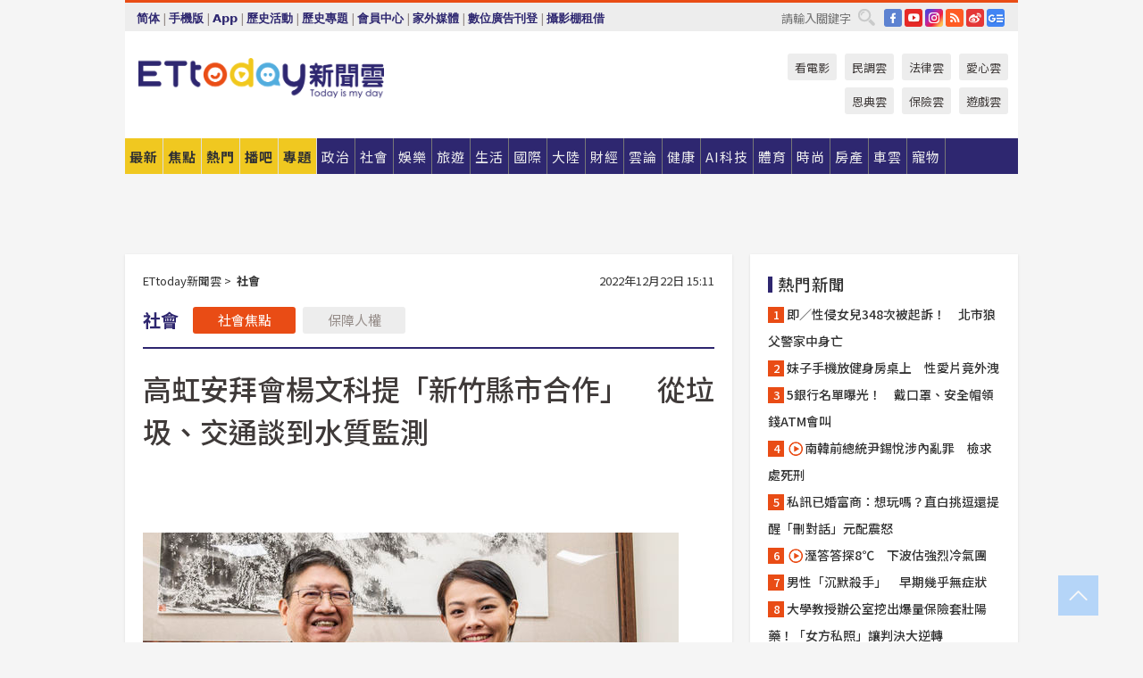

--- FILE ---
content_type: text/html; charset=utf-8
request_url: https://www.ettoday.net/news/20221222/2406730.htm?redirect=1
body_size: 23252
content:
<!doctype html>
<html lang="zh-Hant" prefix="og:http://ogp.me/ns#" xmlns:wb="http://open.weibo.com/wb" itemscope itemtype="http://schema.org/NewsArticle">
<head>
<meta charset="utf-8">
<!-- ★★★以下非共用★★★ 開始 -->
<link rel="amphtml" href="https://www.ettoday.net/amp/amp_news.php7?news_id=2406730">
<title>高虹安拜會楊文科提「新竹縣市合作」　從垃圾、交通談到水質監測 | ETtoday社會新聞 | ETtoday新聞雲</title>

<link rel="canonical" itemprop="mainEntityOfPage" href="https://www.ettoday.net/news/20221222/2406730.htm"/>

<!-- 網頁社群分享meta 開始 -->
<meta property="og:url" itemprop="url" content="https://www.ettoday.net/news/20221222/2406730.htm"/>
<meta property="og:title" itemprop="name" content="高虹安拜會楊文科提「新竹縣市合作」　從垃圾、交通談到水質監測 | ETtoday社會新聞 | ETtoday新聞雲"/>
<meta property="og:image" itemprop="image" content="https://cdn2.ettoday.net/images/6763/e6763843.jpg"/>
<meta property="og:image:width" content="1200"/>
<meta property="og:image:height" content="628"/>
<meta property="og:type" content="article"/>
<meta name="description" content="準新竹市長高虹安今日上午公布第二波內閣名單，下午則率隊拜訪新竹縣議長張鎮榮，尋求縣議會對未來新竹縣市合作的支持，隨後也拜會新竹縣長楊文科與新竹縣政府團隊，雙方就交通、民生等議題討論，對於縣市合作取得共識。(高虹安,楊文科,新竹縣市)" />
<meta property="og:description" itemprop="description" content="準新竹市長高虹安今日上午公布第二波內閣名單，下午則率隊拜訪新竹縣議長張鎮榮，尋求縣議會對未來新竹縣市合作的支持，隨後也拜會新竹縣長楊文科與新竹縣政府團隊，雙方就交通、民生等議題討論，對於縣市合作取得共識。"/>
<!-- 網頁社群分享meta 結束 -->


<!-- 新聞資訊 (新聞內頁專用) 分類&時間 開始 -->
<meta name="section" property="article:section" content="社會"/>
<meta name="subsection" itemprop="articleSection" content="社會"/>
<meta property="dable:item_id" content="2406730">
<meta name="pubdate" itemprop="dateCreated" itemprop="datePublished" property="article:published_time" content="2022-12-22T15:11:00+08:00"/>
<meta name="lastmod" itemprop="dateModified" content="2022-12-22T15:09:43+08:00"/>
<meta name="author" content="ETtoday新聞雲"/>
<meta property="article:author" content="https://www.facebook.com/ETtoday"/>
<meta name="source" itemprop="author" content="ETtoday新聞雲"/>
<meta name="dcterms.rightsHolder" content="ETtoday新聞雲">
<meta name="news_keywords" itemprop="keywords" content="高虹安,楊文科,新竹縣市"/>
<link rel="alternate" type="application/rss+xml" title="ETtoday《社會新聞》" href="https://feeds.feedburner.com/ettoday/society" />
<!-- 新聞資訊 (新聞內頁專用) 分類&時間 結束 -->

<script type="application/ld+json">
{
        "@context": "https://schema.org",
        "@type": "NewsArticle",
        "mainEntityOfPage": "https://www.ettoday.net/news/20221222/2406730.htm",
        "headline": "高虹安拜會楊文科提「新竹縣市合作」　從垃圾、交通談到水質監測",
        "url": "https://www.ettoday.net/news/20221222/2406730.htm",
        "thumbnailUrl": "https://cdn2.ettoday.net/images/6763/e6763843.jpg",
        "articleSection":"社會",
        "creator": ["1665-陳蒲芬","1665"],
        "image":{
                "@type":"ImageObject",
                "url":"https://cdn2.ettoday.net/images/6763/e6763843.jpg"
        },
        "dateCreated": "2022-12-22T15:11:00+08:00",
        "datePublished": "2022-12-22T15:11:00+08:00",
        "dateModified": "2022-12-22T15:09:43+08:00",
        "publisher": {
                "@type": "Organization",
                "name": " ETtoday新聞雲",
        "logo": {
                "@type": "ImageObject",
                "url": "https://cdn2.ettoday.net/style/ettoday2017/images/push.jpg"
                }
        },
        "author":{
                "@type":"Organization",
                "name":"ETtoday新聞雲",
                "url":"https://www.ettoday.net/"
        },
        "speakable":{
                "@type": "SpeakableSpecification",
                "xpath": [
                    "/html/head/meta[@property='og:title']/@content",
                    "/html/head/meta[@property='og:description']/@content"
                    ]
         },
        "keywords":["高虹安","楊文科","新竹縣市"],
        "description": "準新竹市長高虹安今日上午公布第二波內閣名單，下午則率隊拜訪新竹縣議長張鎮榮，尋求縣議會對未來新竹縣市合作的支持，隨後也拜會新竹縣長楊文科與新竹縣政府團隊，雙方就交通、民生等議題討論，對於縣市合作取得共識。(高虹安,楊文科,新竹縣市)"
}
</script>






<!-- ★★★以上非共用★★★ 結束 -->


<!-- 基本meta 開始 -->
<meta name="viewport" content="width=1280"/>
<meta name="robots" content="noindex,nofollow,noarchive"/>
<link rel="apple-touch-icon" sizes="180x180" href="//cdn2.ettoday.net/style/ettoday2017/images/touch-icon.png"/>
<link rel="shortcut icon" sizes="192x192" href="//cdn2.ettoday.net/style/ettoday2017/images/touch-icon.png"/>
<!-- 基本meta 結束 -->

<!-- ★dns-prefetch 開始★ -->
<link rel="dns-prefetch" href="//ad.ettoday.net">
<link rel="dns-prefetch" href="//ad1.ettoday.net">
<link rel="dns-prefetch" href="//ad2.ettoday.net">
<link rel="dns-prefetch" href="//cache.ettoday.net">
<link rel="dns-prefetch" href="//static.ettoday.net">
<link rel="dns-prefetch" href="//cdn1.ettoday.net">
<link rel="dns-prefetch" href="//cdn2.ettoday.net">
<!-- ★dns-prefetch 結束★ -->

<!-- 社群專用 開始 -->
<meta property="og:locale" content="zh_TW" />
<meta property="fb:app_id" content="146858218737386"/>
<meta property="og:site_name" name="application-name" content="ETtoday新聞雲"/>
<meta property="article:publisher" content="https://www.facebook.com/ETtoday"/>
<!-- 社群專用 結束 -->

<!-- CSS、JS 開始 -->
<link rel="stylesheet" type="text/css" href="https://cdn2.ettoday.net/style/ettoday2017/css/style.css">
<script src="https://www.gstatic.com/firebasejs/4.8.1/firebase.js"></script>
<script src="https://cdn2.ettoday.net/style/ettoday2017/js/all.js"></script>
<!-- CSS、JS 結束 -->

<!--DFP廣告js 開始-->
<script type="text/javascript" src="//cdn2.ettoday.net/dfp/dfp-gpt.js"></script>
<!--DFP廣告js 結束-->

<!-- Google Tag Manager 開始 -->
<!--GTM DataLayer 開始-->
<script>
    dataLayer = [{
        'csscode':'society',
        'page-id':'2406730',
        'board-id':'',
        'category-id':'6',
        'category-name1':'社會',
        'category-name2':'社會',
        'dept-name':'突發中心',
        'author-id':'1665',
        'author-name':'陳蒲芬',
        'album-id':'',
        'album-category-id':'',
        'readtype':'PC',
        'pagetype':'',
        'et_token':'4f42e526f9898af83293341362726634'
    }];
</script>
<!--GTM DataLayer 結束-->

<!-- Comscore Identifier: comscorekw=society -->

<!-- Google Tag Manager -->
<script>(function(w,d,s,l,i){w[l]=w[l]||[];w[l].push({'gtm.start':
new Date().getTime(),event:'gtm.js'});var f=d.getElementsByTagName(s)[0],
j=d.createElement(s),dl=l!='dataLayer'?'&l='+l:'';j.async=true;j.src=
'https://www.googletagmanager.com/gtm.js?id='+i+dl;f.parentNode.insertBefore(j,f);
})(window,document,'script','dataLayer','GTM-P5XXT85');</script>
<!-- End Google Tag Manager -->

<!-- Global site tag (gtag.js) - Google Analytics 開始 -->
<script async src="https://www.googletagmanager.com/gtag/js?id=G-JQNDWD28RZ"></script>
<script>
    window.dataLayer = window.dataLayer || [];
    function gtag(){dataLayer.push(arguments);}
    gtag('js', new Date());
</script>
<!-- Global site tag (gtag.js) - Google Analytics 結束 -->
<!-- dmp.js 開始 -->
<script>
var dmp_event_property  ="ettoday";
var dmp_id              ="2406730";
var dmp_name            ="高虹安拜會楊文科提「新竹縣市合作」　從垃圾、交通談到水質監測";
var dmp_keywords        ="高虹安,楊文科,新竹縣市";
var dmp_publish_date    ="2022-12-22T15:11:00";
var dmp_modified_date   ="2022-12-22T15:09:43";
var dmp_category_id_list="6_6";
var dmp_is_editor_rec   ="0";
var dmp_et_token        ="4f42e526f9898af83293341362726634";
var dmp_event_id        ="";
</script>
<script src="//cdn2.ettoday.net/jquery/dmp/news.js"></script>
<!-- dmp.js 結束 -->


</head>

<body class="ettoday news-page  news-2406730" id="society">

<!-- FB Quote 選取文字分享 開始-->
<div class="fb-quote"></div>
<!-- FB Quote 選取文字分享 結束-->

<!-- 內部流量統計碼、廣告統計碼容器 開始 -->
<div id="pcweb_pageviews"></div>
<!-- 內部流量統計碼、廣告統計碼容器 結束 -->
<!--wrapper_box 開始-->
<div class="wrapper_box">

<!-- 模組 新聞內頁 分享按鈕 開始 -->
<div id="et_sticky_pc">
    <ul>
        <li><a class="btn logo" href="https://www.ettoday.net/" title="回首頁">回首頁</a></li>

                <li><a class="btn fb" href="javascript:;" onclick="window.open('//www.facebook.com/sharer/sharer.php?u='+encodeURIComponent('https://www.ettoday.net/news/20221222/2406730.htm?from=pc-newsshare-fb-fixed'),'facebook-share-dialog','width=626,height=436');" title="分享到facebook">facebook</a></li>
        <li><a class="btn line" href="javascript:;" onclick="window.open('https://social-plugins.line.me/lineit/share?url='+encodeURIComponent('https://www.ettoday.net/news/20221222/2406730.htm')+'?from=pc-newsshare-line-fixed','LINE','width=626,height=500');return false;" title="分享到LINE">LINE</a></li>
        <li><a class="btn twitter" href="javascript:;" onclick="window.open('https://twitter.com/intent/tweet?text='+encodeURIComponent('高虹安拜會楊文科提「新竹縣市合作」　從垃圾、交通談到水質監測')+'&url=https://www.ettoday.net/news/20221222/2406730.htm?from=pc-newsshare-twitter-fixed','Twittes','width=626,height=436');return false;" title="分享到Twitter">Twitter</a></li>
        
        <li><a class="btn wechat" href="http://chart.apis.google.com/chart?cht=qr&choe=UTF-8&chs=300x300&chl=https://www.ettoday.net/news/20221222/2406730.htm?from=pc-newsshare-wechat-fixed" target="_blank" title="wechat微信">wechat微信</a></li>
        <li><a class="btn link" href="javascript:;" title="複製連結">複製連結</a></li>
    </ul>
</div>
<!-- 模組 新聞內頁 分享按鈕 結束 -->
    <!--wrapper 開始-->
    <div class="wrapper">

       

        <!--轟天雷 廣告 開始-->
        <div class="top-sky">
                <script language="JavaScript" type="text/javascript">
                        var ts = Math.random();
                        document.write('<scr' + 'ipt language="JavaScript" type="text/javascript" src="//ad1.ettoday.net/ads.php?bid=society_thunder&rr='+ ts +'"></scr' + 'ipt>');
                </script>
        </div>
        <!--轟天雷 廣告 結束-->
        <!-- 雙門簾廣告 start -->
        <div class="twin-curtain">
            <script language="JavaScript" type="text/javascript">
                var ts = Math.random();
                document.write('<scr' + 'ipt language="JavaScript" type="text/javascript" src="https://ad1.ettoday.net/ads.php?bid=society_curtain&rr='+ ts +'"></scr' + 'ipt>');
            </script>
        </div>
        <!-- 雙門簾廣告  end -->

        <!--topbar_box 開始-->
        <div class="topbar_box">
            <!--topbar 開始-->
            <div class="topbar">
                <!--選單1 開始-->
                <div class="menu_1">
                   　<ul class="clearfix">

                        <script>
                            if($.cookie('check_charset')=="cn"){
                                document.write("<li><a href=\"javascript:void(0)\" onclick=\"location.replace('/changeCharset.php?rtype=tw&rurl=https://www.ettoday.net/news/20221222/2406730.htm?redirect=1');\">繁體</a></li>");
                            }else{
                                document.write("<li><a href=\"javascript:void(0)\" onclick=\"location.replace('/changeCharset.php?rtype=cn&rurl=https://www.ettoday.net/news/20221222/2406730.htm?redirect=1');\">简体</a></li>");
                            }
                        </script>
                        <li>|</li>
                        <li>
                                                        <a href="#" onclick="location.replace('/changeReadType.php?rtype=0&rurl=%2F%2Fwww.ettoday.net%2Fnews%2F20221222%2F2406730.htm%3Fredirect%3D1');">手機版</a>
                                                    </li>
                        <li>|</li>
                        <li><a href="//www.ettoday.net/events/app/ettoday_app.php7" target="_blank">App</a></li>
                        <li>|</li>
                        <li><a href="//www.ettoday.net/events/campaign/event-list.php7" target="_blank">歷史活動</a></li>
                        <li>|</li>
                        <li><a href="//www.ettoday.net/feature/index" target="_blank">歷史專題</a></li>                        <li>|</li>
                        <li><a href="https://member.ettoday.net/" target="_blank">會員中心</a></li>
                        <li>|</li>
                        <li><a href="https://events.ettoday.net/outdoor-media/index.php7" target="_blank">家外媒體</a></li>
                        <li>|</li>
                        <li><a href="https://events.ettoday.net/adsales/index.php7" target="_blank">數位廣告刊登</a></li>
                        <li>|</li>
                        <li><a href="https://msg.ettoday.net/rd.php?id=5420" target="_blank">攝影棚租借</a></li>
                   　</ul>
                </div>
                <!--選單1 結束-->

                <!--選單2 開始-->
                <div class="menu_2">
                    <ul class="clearfix">
                                                <li><a href="https://www.facebook.com/ETtoday" class="btn fb" target="_blank" title="Facebook">FB</a></li>
                        <li><a href="https://www.youtube.com/user/ettoday/" class="btn yt" target="_blank" title="YouTube">YouTube</a></li>
                        <li><a href="//www.instagram.com/ettodaytw/" class="btn ig" target="_blank" title="Instagram">IG</a></li>
                                                <li><a href="//www.ettoday.net/events/news-express/epaper.php" class="btn rss" target="_blank" title="RSS">RSS</a></li>
                        <li><a href="//weibo.com/ettodaynet" class="btn weibo" target="_blank" title="微博">weibo</a></li>
                                                <li><a href="https://news.google.com/publications/CAAqBggKMK-yNzCn6gc?ceid=TW:zh-Hant&oc=3" class="btn google_news" target="_blank" title="Google News">Google News</a></li>
                                            </ul>
                </div>
                <!--選單2 結束-->

                <!--搜尋 開始-->
                <div class="search">
                    <form action="https://www.ettoday.net/news_search/doSearch.php" method="get" name="dosearch" >
                        <input class="keyword" type="text" name="keywords" value="" placeholder="請輸入關鍵字" x-webkit-speech/>
                        <button class="go" onclick="document.forms['dosearch'].submit();">搜尋</button>
                    </form>
                </div>
                <!--搜尋 結束-->
            </div>
            <!--topbar 結束-->
        </div>
        <!--topbar_box 結束-->

        <!--header_box 開始-->
        <div class="header_box">
            <!--header 開始-->
            <div class="header">

                <!--logo_ettoday 開始-->
                <div class="logo_ettoday">
                    <script src="//cdn2.ettoday.net/style/ettoday2017/js/logo.js"></script>
                </div>
                <!--logo_ettoday 結束-->

                <!--廣告 版頭小橫幅-左 180x50(原為250x50) 開始-->
                <div class="ad250x50">
                    <script language="JavaScript" type="text/javascript">
                        var ts = Math.random();
                        document.write('<scr' + 'ipt language="JavaScript" type="text/javascript" src="//ad1.ettoday.net/ads.php?bid=all_header_250x50&rr='+ ts +'"></scr' + 'ipt>');
                    </script>
                </div>
                <!--廣告 版頭小橫幅-左 180x50(原為250x50) 結束-->

                <!--廣告 版頭小橫幅-中 120x50 開始-->
                <div class="ad120x50-1">
                    <script language="JavaScript" type="text/javascript">
                        var ts = Math.random();
                        document.write('<scr' + 'ipt language="JavaScript" type="text/javascript" src="//ad1.ettoday.net/ads.php?bid=panther_120x50_1&rr='+ ts +'"></scr' + 'ipt>');
                    </script>
                </div>
                <!--廣告 版頭小橫幅-中 120x50 結束-->

                
<!--主選單 開始-->
<div class="nav_1_v2">
    <ul class="clearfix">
        <li class="btn btn_1"><a href="https://www.ettoday.net/news/news-list.htm">最新</a></li>
        <li class="btn btn_2"><a href="https://www.ettoday.net/news/focus/%E7%84%A6%E9%BB%9E%E6%96%B0%E8%81%9E/">焦點</a></li>
        <li class="btn btn_3"><a href="https://www.ettoday.net/news/hot-news.htm">熱門</a></li>
        <li class="btn btn_4"><a href="https://boba.ettoday.net/" target="_blank">播吧</a></li>
        <li class="btn btn_5">
            <a href="javascript:;">專題</a>
            <!--下拉 開始-->
            <div class="sub style_1 clearfix">
                <!--box_1 開始-->
                <div class="box_1">
                    <h3><a href="https://www.ettoday.net/feature/index" target="_blank">精彩專題</a></h3>
                    <a href="https://www.ettoday.net/feature/cht_enterprise" target="_blank">中華電信５Ｇ Iot企業應用新聞專區</a>
                                    <a href="https://www.ettoday.net/feature/第62屆金馬獎" target="_blank">第62屆金馬獎特別報導</a>
                                    <a href="https://www.ettoday.net/feature/2025金鐘獎" target="_blank">2025金鐘獎</a>
                                    <a href="https://www.ettoday.net/feature/Jointly_TW" target="_blank">全台大罷免｜ETtoday新聞..</a>
                                    <a href="https://www.ettoday.net/feature/大谷翔平" target="_blank">怪物崛起！「二刀流」大谷翔平創..</a>
                                    <a href="https://www.ettoday.net/feature/台灣米其林指南" target="_blank">台灣米其林指南</a>

                    <a class="more" href="https://www.ettoday.net/feature/index" target="_blank">看更多專題</a>
        </div>
                <!--box_1 結束-->
                <!--box_2 開始-->
                <div class="box_2">
                    <h3>熱門活動</h3>
		    <a href="https://www.ettoday.net/feature/EHSKZone" target="_blank">天天有好康／好吃好玩東森廣場台北車站</a>
<a href="https://www.ettoday.net/news/20240524/2743904.htm" target="_blank">搶幣大作戰！新聞雲app全新改版5重送！</a>
<a href="https://travel.ettoday.net/article/2756731.htm" target="_blank">嗨一夏小旅行／豪華露營會員獨享優惠</a>

                </div>
                <!--box_2 結束-->
            </div>
            <!--下拉 結束-->
        </li>

        <li class="btn">
            <a href="https://www.ettoday.net/news/focus/%E6%94%BF%E6%B2%BB/"><span>政治</span></a>
        </li>
        <li class="btn">
            <a href="https://www.ettoday.net/news/focus/%E7%A4%BE%E6%9C%83/"><span>社會</span></a>
        </li>
        <li class="btn">
            <a href="https://star.ettoday.net" target="_blank"><span>娛樂</span></a>
            <!--下拉 開始-->
            <div class="sub clearfix">
                <a href="https://star.ettoday.net/star-category/%E8%8F%AF%E5%A8%9B" target="_blank">華娛</a>
                <a href="https://star.ettoday.net/star-category/%E9%9F%93%E6%98%9F%E7%88%86%E7%88%86" target="_blank">韓流</a>
                <a href="https://star.ettoday.net/star-category/%E9%9B%BB%E8%A6%96" target="_blank">電視</a>
                <a href="https://star.ettoday.net/star-category/%E9%9F%B3%E6%A8%82" target="_blank">音樂</a>
                <a href="https://movies.ettoday.net/" target="_blank">電影</a>
            </div>
            <!--下拉 結束-->
        </li>
        <li class="btn">
        <a href="https://travel.ettoday.net/" target="_blank">旅遊</a>
        </li>
        <li class="btn">
            <a href="https://www.ettoday.net/news/focus/%E7%94%9F%E6%B4%BB/"><span>生活</span></a>
            <!--下拉 開始-->
            <div class="sub clearfix">
                <a href="https://www.ettoday.net/news/focus/%E6%B0%91%E7%94%9F%E6%B6%88%E8%B2%BB/">消費</a>
                <a href="https://discovery.ettoday.net/" target="_blank">探索</a>
                <a href="https://www.ettoday.net/news/focus/3C%E5%AE%B6%E9%9B%BB/">3C</a>
                <a href="https://www.ettoday.net/news/focus/3C%E5%AE%B6%E9%9B%BB/%E5%AE%B6%E9%9B%BB/">家電</a>
                <a href="https://www.ettoday.net/news/focus/%E7%94%9F%E6%B4%BB/%E6%B0%A3%E8%B1%A1/">氣象</a>
            </div>
            <!--下拉 結束-->
        </li>
        <li class="btn">
            <a href="https://www.ettoday.net/news/focus/%E5%9C%8B%E9%9A%9B/"><span>國際</span></a>
            <!--下拉 開始-->
            <div class="sub clearfix">
                <a href="https://www.ettoday.net/news/focus/%E6%96%B0%E8%81%9E%E9%9B%B2APP/%E7%BE%8E%E6%B4%B2%E8%A6%81%E8%81%9E/">美洲要聞</a>
                <a href="https://www.ettoday.net/news/focus/%E6%96%B0%E8%81%9E%E9%9B%B2APP/%E6%9D%B1%E5%8D%97%E4%BA%9E%E8%A6%81%E8%81%9E/">東南亞要聞</a>
                <a href="https://www.ettoday.net/news/focus/%E6%96%B0%E8%81%9E%E9%9B%B2APP/%E6%97%A5%E9%9F%93%E8%A6%81%E8%81%9E/">日韓要聞</a>
            </div>
            <!--下拉 結束-->
        </li>
        <li class="btn">
            <a href="https://www.ettoday.net/news/focus/%E5%A4%A7%E9%99%B8/"><span>大陸</span></a>
            <!--下拉 開始-->
            <div class="sub clearfix">
                <a href="https://www.ettoday.net/news/focus/%E8%BB%8D%E6%AD%A6/">軍武</a>
                <a href="https://www.ettoday.net/news/focus/%E5%A4%A7%E9%99%B8/%E8%8F%AF%E8%81%9E%E5%BF%AB%E9%81%9E/">華聞</a>
                <a href="https://www.ettoday.net/news/focus/%E5%A4%A7%E9%99%B8/%E7%89%B9%E6%B4%BE%E7%8F%BE%E5%A0%B4/">特派現場</a>
                <a href="https://boba.ettoday.net/category/275" target="_blank">雲視頻</a>
            </div>
            <!--下拉 結束-->
        </li>
        <li class="btn">
            <a href="https://finance.ettoday.net/"><span>財經</span></a>
            <!--下拉 開始-->
            <div class="sub clearfix">
                <a href="https://finance.ettoday.net/focus/775" target="_blank">投資理財</a>
                <a href="https://finance.ettoday.net/focus/104" target="_blank">財經最新</a>
                <a href="https://finance.ettoday.net/focus/106" target="_blank">頂尖企業</a>
                <a href="https://finance.ettoday.net/focus/131" target="_blank">金融保險</a>
                <a href="https://finance.ettoday.net/focus/175" target="_blank">股匯行情</a>
                <a href="https://www.ettoday.net/news/focus/%E7%9B%B4%E9%8A%B7/">直銷</a>
            </div>
            <!--下拉 結束-->
        </li>
        <li class="btn">
            <a href="https://forum.ettoday.net/"><span>雲論</span></a>
        </li>
        <li class="btn">
            <a href="https://health.ettoday.net/" target="_blank"><span>健康</span></a>
            <!--下拉 開始-->
            <div class="sub clearfix">
                <a href="https://health.ettoday.net/category/%E7%96%BE%E7%97%85%E9%86%AB%E8%97%A5" target="_blank">醫藥新聞</a>
                <a href="https://health.ettoday.net/category_tag/%E5%85%A9%E6%80%A7" target="_blank">兩性</a>
                <a href="https://health.ettoday.net/organ" target="_blank">健康百科</a>
                <a href="https://health.ettoday.net/category/%E5%81%A5%E5%BA%B7%E8%AC%9B%E5%BA%A7" target="_blank">健康講座</a>
            </div>
            <!--下拉 結束-->
        </li>
        <li class="btn">
            <a href="https://ai.ettoday.net/" target="_blank"><span>AI科技</span></a>
        </li>
        <li class="btn">
            <a href="https://sports.ettoday.net/" target="_blank"><span>體育</span></a>
            <!--下拉 開始-->
            <div class="sub clearfix">
                <a href="https://boba.ettoday.net/category/255" target="_blank">中職直播</a>
                <a href="https://sports.ettoday.net/news-list/%E6%A3%92%E7%90%83/%E4%B8%AD%E8%81%B7" target="_blank">中職</a>
                <a href="https://sports.ettoday.net/sport-category/%E6%A3%92%E7%90%83" target="_blank">棒球</a>
                <a href="https://sports.ettoday.net/news-list/%E6%A3%92%E7%90%83/MLB" target="_blank">MLB</a>
                <a href="https://sports.ettoday.net/sport-category/%E7%B1%83%E7%90%83" target="_blank">籃球</a>
                <a href="https://sports.ettoday.net/news-list/%E7%AB%B6%E6%8A%80/%E6%8A%80%E6%93%8A%E3%80%81%E7%90%83%E9%A1%9E" target="_blank">綜合</a>
                <a href="https://sports.ettoday.net/sport-category/%E8%B6%B3%E7%90%83" target="_blank">足球</a>
            </div>
            <!--下拉 結束-->
        </li>
        <li class="btn">
            <a href="https://fashion.ettoday.net/" target="_blank"><span>時尚</span></a>
            <!--下拉 開始-->
            <div class="sub clearfix">
                <a href="https://fashion.ettoday.net/focus/%E5%90%8D%E4%BA%BA" target="_blank">名人</a>
                <a href="https://fashion.ettoday.net/focus/%E6%99%82%E5%B0%9A" target="_blank">時尚</a>
                <a href="https://fashion.ettoday.net/focus/%E5%A5%A2%E9%80%B8" target="_blank">奢逸</a>
                <a href="https://fashion.ettoday.net/focus/%E6%BD%AE%E6%B5%81" target="_blank">潮流</a>
                <a href="https://fashion.ettoday.net/focus/%E7%BE%8E%E9%BA%97" target="_blank">美麗</a>
                <a href="https://fashion.ettoday.net/focus/%E7%94%9F%E6%B4%BB" target="_blank">生活</a>
            </div>
            <!--下拉 結束-->
        </li>
        <li class="btn">
            <a href="https://house.ettoday.net/" target="_blank"><span>房產</span></a>
        </li>
        <li class="btn">
            <a href="https://speed.ettoday.net/" target="_blank"><span>車雲</span></a>
        </li>
        <li class="btn">
            <a href="https://pets.ettoday.net/" target="_blank"><span>寵物</span></a>
            <!--下拉 開始-->
            <div class="sub clearfix">
                <a href="https://pets.ettoday.net/focus/%E5%AF%B5%E7%89%A9%E5%A5%BD%E8%90%8C" target="_blank">寵物好萌</a>
                <a href="https://pets.ettoday.net/focus/%E5%AF%B5%E7%89%A9%E7%99%BE%E7%A7%91" target="_blank">寵物百科</a>
                <a href="https://pets.ettoday.net/focus/%E5%8B%95%E7%89%A9%E7%86%B1%E6%90%9C" target="_blank">動物熱搜</a>
            </div>
            <!--下拉 結束-->
        </li>
            </ul>
</div>
<!--主選單 結束-->

            <!--次選單 開始-->
            <div class="nav_2">
                <ul>
                    <li><a href="https://movies.ettoday.net/" target="_blank">看電影</a></li>
                    <li><a href="https://www.ettoday.net/survey/" target="_blank">民調雲</a></li>
                    <li><a href="https://www.ettoday.net/news/focus/%E6%B3%95%E5%BE%8B/">法律雲</a></li>
                    <li><a href="https://events.ettoday.net/charity/index.php" target="_blank">愛心雲</a></li>
                    <li><a href="https://events.ettoday.net/grace/" target="_blank">恩典雲</a></li>
                    <li><a href="https://www.ettoday.net/news/focus/%E4%BF%9D%E9%9A%AA/">保險雲</a></li>
                    <li><a href="https://game.ettoday.net" target="_blank">遊戲雲</a></li>
                </ul>
            </div>
            <!--次選單 結束-->

            </div>
            <!--header 結束-->
        </div>
        <!--header_box 結束-->

        <!--置入新聞版型_自由欄位1 開始-->
                <!--置入新聞版型_自由欄位1 結束-->

                <!-- 廣告 黃金文字 ad_txt_3 開始-->
		<div id="ticker_3" class="ad_txt_3 clearfix">
			<ul class="clearfix">

				<!--黃金文字all_gold_text1 開始-->
				<li id="t1">
					<script language="JavaScript" type="text/javascript">
						var ts = Math.random();
						document.write('<scr' + 'ipt language="JavaScript" type="text/javascript" src="//ad1.ettoday.net/ads.php?bid=all_gold_text1&rr='+ ts +'"></scr' + 'ipt>');
					</script>
				</li>
				<!--黃金文字all_gold_text1 結束-->
				<!--黃金文字all_gold_text2 開始-->
				<li id="t2">
					<script language="JavaScript" type="text/javascript">
						var ts = Math.random();
						document.write('<scr' + 'ipt language="JavaScript" type="text/javascript" src="//ad1.ettoday.net/ads.php?bid=all_gold_text2&rr='+ ts +'"></scr' + 'ipt>');
					</script>
				</li>
				<!--黃金文字all_gold_text2 結束-->
				<!--黃金文字all_gold_text3 開始-->
				<li id="t3">
					<script language="JavaScript" type="text/javascript">
						var ts = Math.random();
						document.write('<scr' + 'ipt language="JavaScript" type="text/javascript" src="//ad1.ettoday.net/ads.php?bid=all_gold_text3&rr='+ ts +'"></scr' + 'ipt>');
					</script>
				</li>
				<!--黃金文字all_gold_text3 結束-->
			</ul>
		</div>
		<!--廣告 黃金文字 ad_txt_3 結束-->

                
                <!--廣告 超級大橫幅 ad_970 開始-->
		<div class="ad_970">
			<script language="JavaScript" type="text/javascript">
				var ts = Math.random();
				document.write('<scr' + 'ipt language="JavaScript" type="text/javascript" src="//ad1.ettoday.net/ads.php?bid=society_970x90&rr='+ ts +'"></scr' + 'ipt>');
			</script>
		</div>
		<!--廣告 超級大橫幅 ad_970 結束-->


                
                                <!--廣告 onead 果實 In-Cover & In-Page 開始-->
		<div id = 'oneadICIPTag'></div>
		<script type="text/javascript" src="//cdn2.ettoday.net/ad/onead/onead_ic_ip.js"></script>
		<!--廣告 onead 果實 In-Cover & In-Page 結束-->
                
        
        <!--container_box 開始-->
        <div class="container_box">

            <!--container 開始-->
            <div class="container">
                <!--橫列 r1 開始-->
                <div class="r1 clearfix">
                    <!--直欄 c1 開始-->
                  <div class="c1">

					  <!--.part_area_1 區 開始-->
					  <div class="part_area_1">
                                                    <!--part_breadcrumb_2 開始-->
                                                    <div class="part_breadcrumb_2 clearfix">
                                                        <!--麵包屑 開始-->
                                                        <div class="menu_bread_crumb clearfix" itemscope itemtype="http://schema.org/BreadcrumbList">
                                                            <!-- 第一層 開始 -->
                                                            <div itemscope itemtype="http://schema.org/ListItem" itemprop="itemListElement">
                                                                <a itemscope itemtype="http://schema.org/Thing" itemprop="item" href="https://www.ettoday.net/" id="https://www.ettoday.net/">
                                                                    <span itemprop="name">ETtoday新聞雲</span>
                                                                </a>
                                                                <meta itemprop="position" content="1" />
                                                            </div>
                                                            <!-- 第一層 結束 -->
                                                            &gt;
                                                            <!-- 第二層 開始 -->
                                                                
                                                            <div itemscope itemtype="http://schema.org/ListItem" itemprop="itemListElement">
                                                                <a itemscope itemtype="http://schema.org/Thing" itemprop="item" href="/news/focus/社會/" id="/news/focus/社會">
                                                                    <span itemprop="name">社會</span>
                                                                </a>
                                                                <meta itemprop="position" content="2" />
                                                            </div>
                                                            <!-- 第二層 結束 -->
                                                        </div>
                                                        <!--麵包屑 結束-->
                                                        <!--時間 開始-->
                                                        <time class="date" itemprop="datePublished" datetime="2022-12-22T15:11:00+08:00">
                                                            2022年12月22日 15:11                                                        </time>
                                                        <!--時間 結束-->
                                                    </div>
                                                    <!--part_breadcrumb_2 結束-->

						  <!--.part_menu_5 操作 開始-->
                                                  
						  <div class="part_menu_5 clearfix">
							  <strong>社會</strong> 
							  
							  <a class="btn current" href="/news/focus/社會/">社會焦點</a>
							  <a class="btn " href="/news/focus/社會/保障人權/">保障人權</a>
						  </div>						  <!--.part_menu_5 操作 結束-->


						  <!--新聞模組 開始-->
                                                  <article>
						  <div class="subject_article">

							  <!--網站logo 列印時出現 開始-->
							  <div class="site_logo" style="display:none;">
								  <link href="//cdn2.ettoday.net/style/ettoday2017/css/print.css" rel="stylesheet" type="text/css" media="print"/>
								  <img src="//cdn2.ettoday.net/style/ettoday2017/images/logo_print.jpg"/>
							  </div>
							  <!--網站logo 列印時出現 結束-->
                            <header>
							  <h1 class="title" itemprop="headline">高虹安拜會楊文科提「新竹縣市合作」　從垃圾、交通談到水質監測</h1>
                            </header>

                                                                    <!--全網_新聞內頁_文字廣告(上) 開始-->
                                    <div id="all_text_1" class="text_ad_top ad_txt_1">
                                        <script type="text/javascript">
                                            (function(){
                                            var ts = Math.random();
                                            document.write('<scr' + 'ipt type="text/javascript" src="https://ad.ettoday.net/ads.php?bid=all_text_1&rr='+ ts +'"></scr' + 'ipt>');
                                            })()
                                        </script>
                                    </div>
                                    <!--全網_新聞內頁_文字廣告(上) 結束-->
                              
                                  <!--各頻道PC 文首分享 開始-->
                                  <!--模組 et_social_1 開始-->
<div class="et_social_1">
	<!-------成人警告 開始----------->
		<!-------成人警告 結束----------->

	<!-- menu 開始 -->
		<!-- <div class="menu">
	</div> -->
		<!-- menu 結束 -->
</div>
<!--模組 et_social_1 結束-->
                                  <!--各頻道PC 文首分享 結束-->


							  <!--本文 開始-->
							  <div class="story" itemprop="articleBody">

                                
                                                            
                                                                  <!-- 投票 文章前 開始 -->
                                                                                                                                    <!-- 投票 文章前 結束 -->

								  <!-- 文章內容 開始 -->
                                                                                                                                    <p><img src="//cdn2.ettoday.net/images/6763/d6763843.jpg" alt="▲高虹安、楊文科對縣市合作有共識。（圖／高虹安辦公室提供）" width="600" height="400" /></p>
<p><strong>▲楊文科（左）高虹安（右）對於縣市合作取得初步共識。（圖／高虹安辦公室提供，下同）<br />
</strong></p>
<p>記者陳凱力／新竹報導</p>

<p>準新竹市長高虹安今日上午公布第二波內閣名單，下午則率隊拜訪新竹縣議長張鎮榮，尋求縣議會對未來新竹縣市合作的支持，隨後也拜會新竹縣長楊文科與新竹縣政府團隊，雙方就交通、民生等議題討論，對於縣市合作取得共識。</p>
<p>準市長高虹安與縣長楊文科就台一線替代道路新闢工程、新竹縣市跨頭前溪替代道路工程、經國路道路改善計畫的進度、未來規劃與預算等議題進行意見交換。 同時，針對與民生相關的垃圾清運、縣市土地產權等議題，就雙方立場和市民福祉討論磋商，並得到就任後由縣市政府雙方團隊相關局處進一步合作的共識。</p>
<p><img src="//cdn2.ettoday.net/images/6763/d6763841.jpg" alt="▲高虹安、楊文科對縣市合作有共識。（圖／高虹安辦公室提供）" width="600" height="400" /></p>
<p><strong>▲▼雙方就民生、垃圾、交通等議題提出討論。</strong></p>
<p><strong><img src="//cdn2.ettoday.net/images/6763/d6763839.jpg" alt="▲高虹安、楊文科對縣市合作有共識。（圖／高虹安辦公室提供）" width="600" height="400" /></strong></p>
<p>同時高虹安也向楊文科與縣府團隊提出，希望能攜手推出諸如公車月票等公共運輸優惠，希望能提升新竹縣市民眾使用公共運輸的意願，並降低通勤通學尖峰車流量的建議，同時就新竹市民關注的喝好水議題，共同建立水質監測資料公開透明平台。這些建議，都得到楊文科縣長與新竹縣政府的正面回應。</p>
<p>高虹安表示，雖然縣市合併升格的議題近期又被提起，但「合作優先於合併」、「人民利益擺第一位」是她長期不變的主張。今日已就未來合作溝通與縣市政府的聯絡對口等議題與楊文科縣長取得共識，未來將成立新竹縣市政府合作平台，並以雙方秘書長作為主要溝通對口，相信未來新竹縣市政府會有更多的合作，一同為邁向大新竹雙贏共榮而努力。</p>
<p><a href="https://www.ettoday.net/news/20221214/2400843.htm"><span style="color: rgb(0, 0, 255);"><strong>►巴掌事件帶衰！頭份太玄宮還沒開告　民眾先檢舉違建</strong></span></a></p>
<p><a href="https://www.ettoday.net/news/20221217/2403253.htm"><span style="color: rgb(0, 0, 255);"><strong>►霸王寒流才開始！　「山區體感溫度僅5度」新竹2天已13人死亡</strong></span></a><span style="color: rgb(0, 0, 255);"><strong><br />
<br />
</strong></span><a href="https://www.ettoday.net/news/20221218/2403764.htm"><span style="color: rgb(0, 0, 255);"><strong>►90歲爺爺成功救回！　新竹山區「體感溫剩4度」3天21人猝死　</strong></span></a><span style="color: rgb(0, 0, 255);"><strong><br />
<br />
</strong></span><a href="https://www.ettoday.net/news/20221210/2398499.htm"><span style="color: rgb(0, 0, 255);"><strong>►紓困金2500元又來了！4千民眾年底補荷包　資格、時間曝<br />
</strong></span></a><span style="color: rgb(0, 0, 255);"><strong><br />
</strong></span><a href="https://www.ettoday.net/news/20221211/2398981.htm"><span style="color: rgb(0, 0, 255);"><strong>►百歲人瑞喜喪！子孫靈前打成一團　72歲兄頭骨破裂送醫不治</strong></span></a></p>								  <!-- 文章內容 結束 -->

							  </div>
							  <!--本文 結束-->


                                                          
                                                          <!-- 投票 文章後 開始 -->
                                                                                                                    <!-- 投票 文章後 結束 -->


                                                          <img src="https://www.ettoday.net/source/et_track.php7" width="0" height="0" style="display:none;">

                                                          
                                                        <!--PC 文末訂閱ETtoday電子報 開始-->
                                                        <div class="et_epaper_box_pc">
                                                            <a href="https://events.ettoday.net/epaper/subscribe.php7" target="_blank"><span>每日新聞精選　免費訂閱</span><em>《ETtoday電子報》</em></a>
                                                        </div>	
                                                        <!--PC 文末訂閱ETtoday電子報 結束-->
                                                        <!-- 打詐儀錶板 開始 -->
<link rel="stylesheet" type="text/css" href="https://cdn2.ettoday.net/events/165/et_165dashboard.css">    
<div class="et_165dashboard size_l">
    <!-- et_165dashboard__title -->
    <div class="et_165dashboard__title">
        <h3>01/12 全台詐欺最新數據</h3>
        <a href="https://www.ettoday.net/feature/taiwanfraud" class="et_165dashboard__more" target="_blank">更多新聞</a>
    </div>
    <!-- et_165dashboard__content -->
    <div class="et_165dashboard__content">
        <strong>542</strong>
        <em>件</em>
        <i></i>
        <strong>1</strong>
        <em>億</em>
        <strong>8155</strong>
        <em>萬</em>
        <em>損失金額(元)</em>
        <a href="https://www.ettoday.net/feature/taiwanfraud" class="et_165dashboard__more" target="_blank">更多新聞</a>
    </div>
    <!-- et_165dashboard__info -->
    <p class="et_165dashboard__info">※ 資料來源：內政部警政署165打詐儀錶板</p>
</div>
<!-- 打詐儀錶板 結束 -->
                                                        
                                                                                                                            <!-- PC_新聞內頁_In-Read 影音廣告 start-->
                                                                <div id="all_inread" class="">
                                                                    <script type="text/javascript">
                                                                    (function(){
                                                                        var ts = Math.random();
                                                                        document.write('<scr' + 'ipt type="text/javascript" src="https://ad.ettoday.net/ads.php?bid=all_inread&rr='+ ts +'"></scr' + 'ipt>');
                                                                    })()
                                                                    </script>
                                                                </div>
                                                                <!-- PC_新聞內頁_In-Read 影音廣告 end -->
                                                            
                                                                                                                  <!--新聞內頁_文末4支文字廣告 開始-->
                            							  <div class="ad_txt_2">
                            								  <ul>
                                                                        <!--第3支廣告系統-文字廣告 開始-->
                                                                        <li>
                                                                              <script language="JavaScript" type="text/javascript">
                                                                               var ts = Math.random();
                                                                               document.write('<scr' + 'ipt language="JavaScript" type="text/javascript" src="//ad.ettoday.net/ads.php?bid=all_news_text1&rr='+ ts +'"></scr' + 'ipt>');
                                                                              </script>
                                                                        </li>
                                                                        <!--第3支廣告系統-文字廣告 結束-->
                            								  </ul>
                            							  </div>
                            							  <!--新聞內頁_文末4支文字廣告 結束-->
                                                      
                                                        

                                                        
                                                        
                <!--text_ticker_1  ET快訊 開始-->
                <div class="text_ticker_1">
                    <em>ET快訊</em>
                    <!--滾動 開始-->
                    <div class="run">
                        <!--inner 開始-->
                        <div class="inner">
            
                    <div class="piece">
                    <a href="https://www.ettoday.net/news/20260114/3100930.htm" target="_blank">名嘴宣布參選北市議員！　投入民進黨初選</a>
                    </div>
                    
                    <div class="piece">
                    <a href="https://www.ettoday.net/news/20260114/3100914.htm" target="_blank">1.25兆僅3500億買軍武　黃國昌曝軍火商下周來台搶食大餅</a>
                    </div>
                    
                    <div class="piece">
                    <a href="https://www.ettoday.net/news/20260114/3100924.htm" target="_blank">快訊／遭爆簽賭賴帳！　6連霸議員最新聲明</a>
                    </div>
                    
                    <div class="piece">
                    <a href="https://finance.ettoday.net/news/3100928" target="_blank">快訊／「土方之亂」帶旺！　5檔鎖漲停</a>
                    </div>
                    
                    <div class="piece">
                    <a href="https://fashion.ettoday.net/news/3100913" target="_blank">賈永婕攀登101至高點！　震撼畫面曝：腿很軟</a>
                    </div>
                    
                    <div class="piece">
                    <a href="https://www.ettoday.net/news/20260114/3100925.htm" target="_blank">曝台美關稅已談妥！　黃國昌：對美投資外還有其他條件</a>
                    </div>
                    
                    <div class="piece">
                    <a href="https://www.ettoday.net/news/20260114/3100894.htm" target="_blank">鄭麗文幕僚毆打記者、拍桌飆髒話懷孕同事嚇哭　國民黨證實開除</a>
                    </div>
                    
                    <div class="piece">
                    <a href="https://sports.ettoday.net/news/3100907" target="_blank">快訊／官宣了！　全恩菲震撼加盟台籃</a>
                    </div>
                    
                                                   </div>
                        <!--inner 結束-->
                    </div>
                    <!--滾動 結束-->
                </div>
                <!--text_ticker_1  ET快訊 結束-->
            
                                                        <!-- tagbanner專區 開始 -->
							                            <div class="tag-banner">
                                                        </div>
                                                        <!-- tagbanner專區 結束 -->

                                                        <!--各頻道PC 文末分享 開始-->
                                                        <!--模組 et_social_2、et_social_3 共用 CSS 開始-->
<link rel="stylesheet" href="https://cdn2.ettoday.net/style/et_common/css/social_sharing_2.css">
<!--模組 et_social_2、et_social_3 共用 CSS 結束-->

<!--模組 et_social_2 開始-->
<div class="et_social_2">
	<p>分享給朋友：</p>
	<!-- menu 開始 -->
	<div class="menu">
				<a href="javascript:;" onclick="window.open('https://www.facebook.com/sharer/sharer.php?u='+encodeURIComponent('https://www.ettoday.net/news/20221222/2406730.htm')+'?from=pc-newsshare-fb','facebook-share-dialog','width=626,height=436');return false;" class="facebook" title="分享到Facebook"></a>
		<a href="javascript:;" onclick="window.open('https://social-plugins.line.me/lineit/share?url='+encodeURIComponent('https://www.ettoday.net/news/20221222/2406730.htm')+'?from=pc-newsshare-line','LINE','width=626,height=500');return false;" class="line" title="分享到LINE"></a>
		<a href="javascript:;" onclick="window.open('https://twitter.com/intent/tweet?text='+encodeURIComponent('高虹安拜會楊文科提「新竹縣市合作」　從垃圾、交通談到水質監測')+'&url=https://www.ettoday.net/news/20221222/2406730.htm?from=pc-newsshare-twitter','Twittes','width=626,height=436');return false;" class="x" title="分享到X"></a>
				<a class="copy-link" title="複製連結"></a>
		<a class="print" onclick="window.print();" title="列印本頁"></a> 
				<a class="message scrollgo" title="點我留言" rel=".fb-comments"></a>
			</div>
	<!-- menu 結束 -->
</div>
<!--模組 et_social_2 結束-->

<!--模組 et_social_3 開始-->
<div class="et_social_3">
	<p>追蹤我們：</p>
	<!-- menu 開始 -->
	<div class="menu">
		<a href="https://www.facebook.com/ETtoday" class="facebook" title="追蹤Facebook粉絲團" target="_blank"></a>
		<a href="https://www.youtube.com/user/ettoday" class="youtube" title="訂閱YouTube" target="_blank"></a>
		<a href="https://www.instagram.com/ettodaytw/" class="instagram" title="追蹤IG" target="_blank"></a>
		<a href="https://line.me/R/ti/p/%40ETtoday" class="line" title="加LINE好友" target="_blank"></a>
		<a href="https://twitter.com/ettodaytw" class="x" title="追蹤X" target="_blank"></a>
		<a href="https://t.me/ETtodaynews" class="telegram" title="追蹤Telegram" target="_blank"></a>
	</div>
	<!-- menu 結束 -->
</div>
<!--模組 et_social_3 結束-->
                                                        <!--各頻道PC 文末分享 結束-->

                                                        <!-- 推薦活動(依新聞大類) 開始 -->
                                                        <div class="recom-events" id="for-event">
                                                                                                                    </div>
                                                        <!-- 推薦活動(依新聞大類) 結束 -->

							  <p class="note">※本文版權所有，非經授權，不得轉載。<a href="//www.ettoday.net/member/clause_copyright.php" target="_blank">[ ETtoday著作權聲明 ]</a>※</p>

						  </div>
						  </article>
                                                  <!--新聞模組 結束-->

					  </div>
					  <!--part_area_1 區 結束-->
                                          
                                          					  <!--tab_1 頁籤 開始-->
					  <div id="hot_area" class="tab tab_1">
						  <!--tab_title 4顆按鈕 開始-->
						  <div class="tab_title clearfix">
                                                    							  <a class="span4 current" href="#">推薦閱讀</a>
                              <a class="span4" href="#">熱門影音</a>
							  <a class="span4" href="#">社會最新</a>
							  <a class="span4" href="#">全站最新</a>
						  </div>
						  <!--tab_title 4顆按鈕 開始-->

						  <!--tab_content 開始-->
						  <div class="tab_content">

							  <!--組 推薦閱讀-->
							  <div class="piece">
								  <!--part_list_3 文字列表 開始-->
								  <div class="part_list_3">
                                                                        <h3>‧ <a href="https://www.ettoday.net/news/20260114/3100908.htm" title="五楊高架桃園段3連撞！肇事休旅車翻覆　女駕駛恍神釀禍" target="_blank">五楊高架桃園段3連撞！肇事休旅車翻覆　女駕駛恍神釀禍</a></h3>
                                                                        <h3>‧ <a href="https://www.ettoday.net/news/20260114/3100878.htm" title="女同事戀上人夫甜喊「怎麼帥成這樣」　每天熱聊代價賠20萬" target="_blank">女同事戀上人夫甜喊「怎麼帥成這樣」　每天熱聊代價賠20萬</a></h3>
                                                                        <h3>‧ <i class="icon_type_video"></i><a href="https://www.ettoday.net/news/20260114/3100852.htm" title="通緝犯街頭逃竄！南投警「辣椒水+警棍」逮人　抄出一堆槍毒" target="_blank">通緝犯街頭逃竄！南投警「辣椒水+警棍」逮人　抄出一堆槍毒</a></h3>
                                                                        <h3>‧ <a href="https://www.ettoday.net/news/20260114/3100859.htm" title="出獄不是終點！士檢表揚48名榮譽觀護人　成更生人最強後盾" target="_blank">出獄不是終點！士檢表揚48名榮譽觀護人　成更生人最強後盾</a></h3>
                                                                        <h3>‧ <a href="https://www.ettoday.net/news/20260114/3100874.htm" title="杜拜淘金落空　八大女辱閨蜜「有性病仙人跳」擄人逼吐20萬" target="_blank">杜拜淘金落空　八大女辱閨蜜「有性病仙人跳」擄人逼吐20萬</a></h3>
                                                                        <h3>‧ <a href="https://www.ettoday.net/news/20260114/3100880.htm" title="恐怖前男友長刀攻擊！警陪她回家遭砍險死　養傷半年獲賠53萬" target="_blank">恐怖前男友長刀攻擊！警陪她回家遭砍險死　養傷半年獲賠53萬</a></h3>
                                                                        <h3>‧ <a href="https://www.ettoday.net/news/20260114/3100862.htm" title="基隆百歲人瑞等車倒地命危　休假消防員聯手退休護理師CPR 救回" target="_blank">基隆百歲人瑞等車倒地命危　休假消防員聯手退休護理師CPR 救回</a></h3>
                                                                        <h3>‧ <a href="https://www.ettoday.net/news/20260114/3100867.htm" title="營業車市區超速42km！駕駛+車行提告抗罰　法院全數駁回" target="_blank">營業車市區超速42km！駕駛+車行提告抗罰　法院全數駁回</a></h3>
                                                                        <h3>‧ <a href="https://www.ettoday.net/news/20260114/3100857.htm" title="獨／高雄浮屍身分曝！海軍士官亡　父母報案協尋等來冰冷遺體" target="_blank">獨／高雄浮屍身分曝！海軍士官亡　父母報案協尋等來冰冷遺體</a></h3>
                                                                        <h3>‧ <i class="icon_type_video"></i><a href="https://www.ettoday.net/news/20260114/3100856.htm" title="宜蘭監獄落跑受刑人抓到了！北市毒駕被逮　車上還有安非他命" target="_blank">宜蘭監獄落跑受刑人抓到了！北市毒駕被逮　車上還有安非他命</a></h3>
                                    								  </div>
								  <!--part_list_3 文字列表 結束-->
							  </div>
							  <!--組-->
							  <!--組 熱門影音-->
							  <div class="piece">
								  <!--part_list_3 文字列表 開始-->
								  <div class="part_list_3">
                                    <h3>‧ <i class="icon_type_video"></i><a href="//boba.ettoday.net/videonews/489622?from=et_pc_sidebar" target="_blank" title='高鐵台南站旅客落軌！男子當場死亡　列車往回開再換軌道'>高鐵台南站旅客落軌！男子當場死亡　列車往回開再換軌道</a></h3><h3>‧ <i class="icon_type_video"></i><a href="//boba.ettoday.net/videonews/489687?from=et_pc_sidebar" target="_blank" title='林心如「兩道家常菜」搞定霍建華　曝他廚藝程度：只幫我倒過水XD'>林心如「兩道家常菜」搞定霍建華　曝他廚藝程度：只幫我倒過水XD</a></h3><h3>‧ <i class="icon_type_video"></i><a href="//boba.ettoday.net/videonews/489602?from=et_pc_sidebar" target="_blank" title='綠高雄市長初選今公布結果　陳其邁喊恭喜：完成民主初選'>綠高雄市長初選今公布結果　陳其邁喊恭喜：完成民主初選</a></h3><h3>‧ <i class="icon_type_video"></i><a href="//boba.ettoday.net/videonews/489666?from=et_pc_sidebar" target="_blank" title='詐騙魔頭陳志落網扯出中國高官收賄黑幕　妻Eva炫富起底！女兒彈24K純金鋼琴'>詐騙魔頭陳志落網扯出中國高官收賄黑幕　妻Eva炫富起底！女兒彈24K純金鋼琴</a></h3><h3>‧ <i class="icon_type_video"></i><a href="//boba.ettoday.net/videonews/489683?from=et_pc_sidebar" target="_blank" title='張棟樑高雄獻唱〈落雨聲〉淚崩　全場合唱〈當你孤單你會想起誰〉'>張棟樑高雄獻唱〈落雨聲〉淚崩　全場合唱〈當你孤單你會想起誰〉</a></h3><h3>‧ <i class="icon_type_video"></i><a href="//boba.ettoday.net/videonews/489661?from=et_pc_sidebar" target="_blank" title='打臉帥過頭？蛋白區翻身靠「4大營養素」　蔣哥揭「溢漲區」：鳥蛋比不過恐龍蛋！｜地產詹哥老實說完整版 EP292'>打臉帥過頭？蛋白區翻身靠「4大營養素」　蔣哥揭「溢漲區」：鳥蛋比不過恐龍蛋！｜地產詹哥老實說完整版 EP292</a></h3><h3>‧ <i class="icon_type_video"></i><a href="//boba.ettoday.net/videonews/489610?from=et_pc_sidebar" target="_blank" title='伊朗示威恐逾6000死！　白宮曝「川普考慮空襲」'>伊朗示威恐逾6000死！　白宮曝「川普考慮空襲」</a></h3><h3>‧ <i class="icon_type_video"></i><a href="//boba.ettoday.net/videonews/489642?from=et_pc_sidebar" target="_blank" title='伊朗血腥鎮壓逾6000死！街頭淪太平間　川普空襲倒數？「披薩指數」異常飆升！'>伊朗血腥鎮壓逾6000死！街頭淪太平間　川普空襲倒數？「披薩指數」異常飆升！</a></h3><h3>‧ <i class="icon_type_video"></i><a href="//boba.ettoday.net/videonews/489629?from=et_pc_sidebar" target="_blank" title='民進黨高雄初選賴瑞隆出線！　柯志恩：將是一場以小博大的逆轉之戰'>民進黨高雄初選賴瑞隆出線！　柯志恩：將是一場以小博大的逆轉之戰</a></h3><h3>‧ <i class="icon_type_video"></i><a href="//boba.ettoday.net/videonews/489607?from=et_pc_sidebar" target="_blank" title='PO染血圖恐嚇京華城案司法官　「迷因」版主與女粉判決出爐'>PO染血圖恐嚇京華城案司法官　「迷因」版主與女粉判決出爐</a></h3>								  </div>
								  <!--part_list_3 文字列表 結束-->
							  </div>
							  <!--組-->
							  <!--組 類別最新-->
							  <div class="piece">
								  <!--part_list_3 文字列表 開始-->
								  <div class="part_list_3">
                                                                                    <h3>‧ <i  ></i><a href="https://www.ettoday.net/news/20260114/3100908.htm" title="五楊高架桃園段3連撞！肇事休旅車翻覆　女駕駛恍神釀禍" target="_blank">五楊高架桃園段3連撞！肇事休旅車翻覆　女駕駛恍神釀禍</a></h3>
                                                                                        <h3>‧ <i  ></i><a href="https://www.ettoday.net/news/20260114/3100878.htm" title="女同事戀上人夫甜喊「怎麼帥成這樣」　每天熱聊代價賠20萬" target="_blank">女同事戀上人夫甜喊「怎麼帥成這樣」　每天熱聊代價賠20萬</a></h3>
                                                                                        <h3>‧ <i class="icon_type_video" ></i><a href="https://www.ettoday.net/news/20260114/3100852.htm" title="通緝犯街頭逃竄！南投警「辣椒水+警棍」逮人　抄出一堆槍毒" target="_blank">通緝犯街頭逃竄！南投警「辣椒水+警棍」逮人　抄出一堆槍毒</a></h3>
                                                                                        <h3>‧ <i  ></i><a href="https://www.ettoday.net/news/20260114/3100859.htm" title="出獄不是終點！士檢表揚48名榮譽觀護人　成更生人最強後盾" target="_blank">出獄不是終點！士檢表揚48名榮譽觀護人　成更生人最強後盾</a></h3>
                                                                                        <h3>‧ <i  ></i><a href="https://www.ettoday.net/news/20260114/3100874.htm" title="杜拜淘金落空　八大女辱閨蜜「有性病仙人跳」擄人逼吐20萬" target="_blank">杜拜淘金落空　八大女辱閨蜜「有性病仙人跳」擄人逼吐20萬</a></h3>
                                                                                        <h3>‧ <i  ></i><a href="https://www.ettoday.net/news/20260114/3100880.htm" title="恐怖前男友長刀攻擊！警陪她回家遭砍險死　養傷半年獲賠53萬" target="_blank">恐怖前男友長刀攻擊！警陪她回家遭砍險死　養傷半年獲賠53萬</a></h3>
                                                                                        <h3>‧ <i  ></i><a href="https://www.ettoday.net/news/20260114/3100862.htm" title="基隆百歲人瑞等車倒地命危　休假消防員聯手退休護理師CPR 救回" target="_blank">基隆百歲人瑞等車倒地命危　休假消防員聯手退休護理師CPR 救回</a></h3>
                                                                                        <h3>‧ <i  ></i><a href="https://www.ettoday.net/news/20260114/3100867.htm" title="營業車市區超速42km！駕駛+車行提告抗罰　法院全數駁回" target="_blank">營業車市區超速42km！駕駛+車行提告抗罰　法院全數駁回</a></h3>
                                                                                        <h3>‧ <i  ></i><a href="https://www.ettoday.net/news/20260114/3100857.htm" title="獨／高雄浮屍身分曝！海軍士官亡　父母報案協尋等來冰冷遺體" target="_blank">獨／高雄浮屍身分曝！海軍士官亡　父母報案協尋等來冰冷遺體</a></h3>
                                                                                        <h3>‧ <i class="icon_type_video" ></i><a href="https://www.ettoday.net/news/20260114/3100856.htm" title="宜蘭監獄落跑受刑人抓到了！北市毒駕被逮　車上還有安非他命" target="_blank">宜蘭監獄落跑受刑人抓到了！北市毒駕被逮　車上還有安非他命</a></h3>
                                            								  </div>
								  <!--part_list_3 文字列表 結束-->
							  </div>
							  <!--組-->
							  <!--組 全站最新-->
							  <div class="piece">
								  <!--part_list_3 文字列表 開始-->
								  <div class="part_list_3">
                                                                                <h3>‧ <i class="icon_type_video" ></i><a href="https://www.ettoday.net/news/20260114/3100911.htm" title="川普比中指「飆罵Fxxk you」！　抗議者嗆這句惹怒他" target="_blank">川普比中指「飆罵Fxxk you」！　抗議者嗆這句惹怒他</a></h3>
                                                                                    <h3>‧ <i  ></i><a href="https://www.ettoday.net/news/20260114/3100943.htm" title="黃國昌沒說錯！顧立雄19日專報1.25兆軍購特別條例　全程秘密會議" target="_blank">黃國昌沒說錯！顧立雄19日專報1.25兆軍購特別條例　全程秘密會議</a></h3>
                                                                                    <h3>‧ <i  ></i><a href="https://star.ettoday.net/news/3100936" title="八點檔女星「陷婆媳問題」跟長輩冷戰！　主動破冰秘訣曝光" target="_blank">八點檔女星「陷婆媳問題」跟長輩冷戰！　主動破冰秘訣曝光</a></h3>
                                                                                    <h3>‧ <i  ></i><a href="https://health.ettoday.net/news/3100896" title="中榮廠商執刀爭議調查報告尚未提交　余忠仁：在台大醫院絕對禁止" target="_blank">中榮廠商執刀爭議調查報告尚未提交　余忠仁：在台大醫院絕對禁止</a></h3>
                                                                                    <h3>‧ <i  ></i><a href="https://www.ettoday.net/news/20260114/3100873.htm" title="陸正妹網紅確診「骨癌截肢」遭父母拒往來　她苦笑：媽說我是累贅" target="_blank">陸正妹網紅確診「骨癌截肢」遭父母拒往來　她苦笑：媽說我是累贅</a></h3>
                                                                                    <h3>‧ <i  ></i><a href="https://www.ettoday.net/news/20260114/3100930.htm" title="財經專家徐嶔煌宣布參選北市大安文山議員　投入民進黨初選" target="_blank">財經專家徐嶔煌宣布參選北市大安文山議員　投入民進黨初選</a></h3>
                                                                                    <h3>‧ <i  ></i><a href="https://www.ettoday.net/news/20260114/3100934.htm" title="黃國昌率團20小時旋風訪美　拜會貿易代表署、國務院、AIT、戰爭部" target="_blank">黃國昌率團20小時旋風訪美　拜會貿易代表署、國務院、AIT、戰爭部</a></h3>
                                                                                    <h3>‧ <i  ></i><a href="https://www.ettoday.net/news/20260114/3100927.htm" title="南投縣青少年違規吸菸案「電子煙逾3成」　年齡有下降趨勢" target="_blank">南投縣青少年違規吸菸案「電子煙逾3成」　年齡有下降趨勢</a></h3>
                                                                                    <h3>‧ <i  ></i><a href="https://www.ettoday.net/news/20260114/3100929.htm" title="松山車站手扶梯突冒大量白煙　台鐵緊急停機啟動排煙" target="_blank">松山車站手扶梯突冒大量白煙　台鐵緊急停機啟動排煙</a></h3>
                                                                                    <h3>‧ <i  ></i><a href="https://www.ettoday.net/news/20260114/3100793.htm" title="讓愛循環延續物命　恆春警寒流中陪伴孩童學習珍惜" target="_blank">讓愛循環延續物命　恆春警寒流中陪伴孩童學習珍惜</a></h3>
                                            								  </div>
								  <!--part_list_3 文字列表 結束-->
							  </div>
							  <!--組-->
						  </div>
						  <!--tab_content 結束-->
					  </div>
					  <!--tab_1 頁籤 結束-->
                        <!-- 文章推薦模組 1 start-->
                        <div id="all_recirculation_1" class="recirculation">
                            <script type="text/javascript">
                                var ts = Math.random();
                                document.write('<scr' + 'ipt language="JavaScript" type="text/javascript" src="https://ad.ettoday.net/ads.php?bid=all_recirculation_1&rr='+ ts +'"></scr' + 'ipt>');
                            </script>
                        </div>
                        <!-- 文章推薦模組 1 end-->
                                          

                                        
                                        <link rel="stylesheet" href="https://cdn2.ettoday.net/style/live-frame2018/etlive.css?20181214" type="text/css"/>
                   <script src="https://cdn2.ettoday.net/style/live-frame2018/etlive.js"></script>            <div class="video_frame">
                <h2 class="live_title"><a target="_blank" href="https://msg.ettoday.net/msg_liveshow.php?redir=https%3A%2F%2Fboba.ettoday.net%2Fvideonews%2F489685%3Ffrom%3Dvodframe_etnews&vid=489685">【頭過身沒過】貨櫃車超高撞台鐵涵洞　整輛翻覆橫躺路中央</a></h2>
                <div id="ettoday_channel_frame" style="clear:both">
                    <div class="ettoday_vod">
                        <span class="live_btn_close"></span>
                        <a href="https://msg.ettoday.net/msg_liveshow.php?redir=https%3A%2F%2Fboba.ettoday.net%2Fvideonews%2F489685%3Ffrom%3Dvodframe_etnews&vid=489685" target="_blank">
                            <img src='https://cdn2.ettoday.net/style/misc/loading_800x450.gif' data-original='//cdn2.ettoday.net/film/images/489/d489685.jpg?cdnid=1370839' alt='【頭過身沒過】貨櫃車超高撞台鐵涵洞　整輛翻覆橫躺路中央' >
                        </a>
                    </div>
                </div>
            </div>
            <!-- 追蹤碼 開始 -->
             <script async src="https://www.googletagmanager.com/gtag/js?id=G-9K3S62N7C5"></script>
            
             <script>
             window.dataLayer = window.dataLayer || [];
             function gtag(){dataLayer.push(arguments);}
             gtag('js', new Date());
             gtag('config', 'G-9K3S62N7C5');//GA4

             //GA4-load
             gtag('event', 'et_load', {
                 '影片標題_load': '【頭過身沒過】貨櫃車超高撞台鐵涵洞　整輛翻覆橫躺路中央',
                 '站台_load': 'vodframe_etnews',
                 'send_to': ['G-9K3S62N7C5','G-JYGZKCZLK4']
             });

             //GA4-click
             $(".live_title a,.ettoday_vod a").click(function() {
                 gtag('event', 'et_click', {
                     '影片標題_click': '【頭過身沒過】貨櫃車超高撞台鐵涵洞　整輛翻覆橫躺路中央',
                     '站台_click': 'vodframe_etnews',
                     'send_to': ['G-9K3S62N7C5','G-JYGZKCZLK4']
                    });
             });
             </script>
             <!-- 追蹤碼 結束 -->
					                                   <!--block_1 區塊 開始-->
                                        					  <div class="block block_1 hot-news">
						  <!--block_title 開始-->
						  <div class="block_title">
						      <h3><em class="icon"></em><span>社會</span>熱門新聞</h3>
						  </div>
						  <!--block_title 結束-->
						  <!--block_content 開始-->
						  <div class="block_content">
								
							  <!--two_col 兩欄式分割 開始-->
							  <div class="two_col clearfix">
								  <!--col_1 分割1 開始-->
								  <div class="col_1">
									  <!--part_list_3 文字列表 開始-->
									  <div class="part_list_3">
											
										  <!--熱門新聞_文字廣告(左) 開始-->
										  <h3 class="ad_txt_4">
											  <script language="JavaScript" type="text/javascript">
												<!-- <![CDATA[
												var ts = Math.random();
												document.write('<scr' + 'ipt language="JavaScript" type="text/javascript" src="//ad.ettoday.net/ads.php?bid=society_text_4&rr='+ ts +'"></scr' + 'ipt>');
												// ]]> -->
												</script>
										  </h3>
										  <!--熱門新聞_文字廣告(左) 結束-->
											
										  <h3><a href="https://www.ettoday.net/news/20260113/3100483.htm" title="即／性侵女兒348次被起訴！　北市狼父警家中身亡">即／性侵女兒348次被起訴！　北市狼父警家中身亡</a></h3>
										  <h3><a href="https://www.ettoday.net/news/20260113/3100612.htm" title="妹子手機放健身房桌上　性愛片竟外洩">妹子手機放健身房桌上　性愛片竟外洩</a></h3>
										  <h3><a href="https://www.ettoday.net/news/20260114/3100628.htm" title="大學教授辦公室挖出爆量保險套壯陽藥！「女方私照」讓判決大逆轉">大學教授辦公室挖出爆量保險套壯陽藥！「女方私照」讓判決大逆轉</a></h3>
										  <h3><a href="https://www.ettoday.net/news/20260113/3100507.htm" title="台南社會局內鬼掏空長照補助　5407萬全進私人口袋">台南社會局內鬼掏空長照補助　5407萬全進私人口袋</a></h3>
										  <h3><a href="https://www.ettoday.net/news/20260114/3100666.htm" title="國民黨六連霸議員涉簽賭賴帳！　2周前才爆跳票2000萬">國民黨六連霸議員涉簽賭賴帳！　2周前才爆跳票2000萬</a></h3>
										  <h3><a href="https://www.ettoday.net/news/20260114/3100748.htm" title="台電班長鐵門開不夠寬「探半身按錯鈕關門」　胸口遭夾亡">台電班長鐵門開不夠寬「探半身按錯鈕關門」　胸口遭夾亡</a></h3>
										  <h3><a href="https://www.ettoday.net/news/20260114/3100857.htm" title="獨／高雄浮屍身分曝　竟是海軍士官">獨／高雄浮屍身分曝　竟是海軍士官</a></h3>
									  </div>
									  <!--part_list_3 文字列表 結束-->
								  </div>
								  <!--col_1 分割1 結束-->
								  <!--col_2 分割2 開始-->
								  <div class="col_2">
									  <!--part_list_3 文字列表 開始-->
									  <div class="part_list_3">
											
										  <!--熱門新聞_文字廣告(右) 開始-->
										  <h3 class="ad_txt_4">
											  <script language="JavaScript" type="text/javascript">
												<!-- <![CDATA[
												var ts = Math.random();
												document.write('<scr' + 'ipt language="JavaScript" type="text/javascript" src="//ad.ettoday.net/ads.php?bid=society_text_5&rr='+ ts +'"></scr' + 'ipt>');
												// ]]> -->
												</script>
										  </h3>
										  <!--熱門新聞_文字廣告(右) 結束-->
											
										  <h3><i class="icon_type_video"></i><a href="https://www.ettoday.net/news/20260114/3100643.htm" title="桃園隨機攻擊　女童遭勒脖拖行畫面曝">桃園隨機攻擊　女童遭勒脖拖行畫面曝</a></h3>
										  <h3><a href="https://www.ettoday.net/news/20260113/3100326.htm" title="失控男女闖北市醫院狂毆3名醫護！">失控男女闖北市醫院狂毆3名醫護！</a></h3>
										  <h3><a href="https://www.ettoday.net/news/20260113/3100254.htm" title="網紅女神張香香遭男粉絲控詐財50萬">網紅女神張香香遭男粉絲控詐財50萬</a></h3>
										  <h3><a href="https://www.ettoday.net/news/20260112/3099919.htm" title="北市董座狂戰人妻「床都是汗水」她喊：下次要拔出來　丈夫怒告">北市董座狂戰人妻「床都是汗水」她喊：下次要拔出來　丈夫怒告</a></h3>
										  <h3><a href="https://www.ettoday.net/news/20260114/3100771.htm" title="即／宜蘭監獄受刑人「保外就醫」後消失！　檢全力追緝中">即／宜蘭監獄受刑人「保外就醫」後消失！　檢全力追緝中</a></h3>
										  <h3><a href="https://www.ettoday.net/news/20260114/3100700.htm" title="快訊／上班注意！　國1連環撞翻車塞爆">快訊／上班注意！　國1連環撞翻車塞爆</a></h3>
										  <h3><a href="https://www.ettoday.net/news/20260114/3100777.htm" title="利空賣股避損25萬　冠軍獨董認了內線交易">利空賣股避損25萬　冠軍獨董認了內線交易</a></h3>
									  </div>
									  <!--part_list_3 文字列表 結束-->
								  </div>
								  <!--col_2 分割2 結束-->
							  </div>
							  <!--two_col 兩欄式分割 結束-->
								
							  <!--more_box 開始-->
							  <div class="more_box clearfix">
							      <a class="btn_more right" href="/news/hot-news.htm" >更多熱門<i class="icon_arrow"></i></a>
							  </div>
							  <!--more_box 結束-->
						
						  </div>
						  <!--block_content 結束-->
					  </div>
					                                   <!--block_1 區塊 結束-->

                                            <!-- 文章推薦模組 2 start-->
                                            <div id="all_recirculation_2" class="recirculation">
                                                <script type="text/javascript">
                                                    var ts = Math.random();
                                                    document.write('<scr' + 'ipt language="JavaScript" type="text/javascript" src="https://ad.ettoday.net/ads.php?bid=all_recirculation_2&rr='+ ts +'"></scr' + 'ipt>');
                                                </script>
                                            </div>
                                            <!-- 文章推薦模組 2 end-->

                                                                                  					  <!--block_1 區塊 開始-->
					  <div class="block block_1">
						  <!--block_title 開始-->
						  <div class="block_title">
						    <h3><em class="icon"></em>相關新聞</h3>
						  </div>
						  <!--block_title 結束-->
						  <!--block_content 開始-->
						  <div class="block_content related-news">

							  <!--part_pictxt_7 縮圖列表 開始-->
							  <div class="part_pictxt_7">
								  <!--組 開始-->
								  <div class="piece">
									  <!--box_1 開始-->
									  <div class="box_1">
                                                <a class="pic  " href="https://www.ettoday.net/news/20221222/2406666.htm" target="_blank" title="國民黨副議長「挺虹安」　余邦彥宣布退黨">
                          <img src="https://cdn2.ettoday.net/style/ettoday2017/images/loading_200x150.gif" data-original="https://cdn2.ettoday.net/images/6763/c6763634.jpg" alt="國民黨副議長「挺虹安」　余邦彥宣布退黨">
                        </a>
									  </div>
									  <!--box_1 結束-->
									  <!--box_2 開始-->
									  <div class="box_2">
                      <h3><a href="https://www.ettoday.net/news/20221222/2406666.htm" target="_blank" title="國民黨副議長「挺虹安」　余邦彥宣布退黨">國民黨副議長「挺虹安」　余邦彥宣布退黨</a></h3>
										  <p class="summary">在新竹市長選前2周投靠民眾黨候選人高虹安的國民黨籍新竹市議會副議長余邦彥，今(22)日在臉書貼出退出國民黨聲明書，表示因「個人因素」即日起退出國民黨。</p>
									  </div>
									  <!--box_2 結束-->
								  </div>
								  <!--組 結束-->
							  </div>
							  <!--part_pictxt_7 縮圖列表 結束-->

							  <!--part_thumb_1 縮圖列表 開始-->
							  <div class="part_thumb_1 clearfix">
                    								  <!--組-->
  								  <div class="piece">
                      <a class="pic" href="https://www.ettoday.net/news/20221222/2406610.htm" title="透露有與郭台銘聯繫　柯文哲：問他高虹安問題怎麼解決">
                        <img src="https://cdn2.ettoday.net/style/ettoday2017/images/loading_200x150.gif" data-original="https://cdn2.ettoday.net/images/6763/c6763007.jpg" alt="透露有與郭台銘聯繫　柯文哲：問他高虹安問題怎麼解決">
                      </a>
  									  <h3><a href="https://www.ettoday.net/news/20221222/2406610.htm" target="_blank" title="透露有與郭台銘聯繫　柯文哲：問他高虹安問題怎麼解決">透露有與郭台銘聯繫　柯文哲：問他高虹安問題怎麼解決</a></h3>
  								  </div>
  								  <!--組-->
                    								  <!--組-->
  								  <div class="piece">
                      <a class="pic" href="https://www.ettoday.net/news/20221222/2406399.htm" title="高虹安發佈第二波人事　環保局長回任">
                        <img src="https://cdn2.ettoday.net/style/ettoday2017/images/loading_200x150.gif" data-original="https://cdn2.ettoday.net/images/6762/c6762885.jpg" alt="高虹安發佈第二波人事　環保局長回任">
                      </a>
  									  <h3><a href="https://www.ettoday.net/news/20221222/2406399.htm" target="_blank" title="高虹安發佈第二波人事　環保局長回任">高虹安發佈第二波人事　環保局長回任</a></h3>
  								  </div>
  								  <!--組-->
                    								  <!--組-->
  								  <div class="piece">
                      <a class="pic" href="https://www.ettoday.net/news/20221222/2406274.htm" title="偵訊吃素被公開　高虹安提1質疑">
                        <img src="https://cdn2.ettoday.net/style/ettoday2017/images/loading_200x150.gif" data-original="https://cdn2.ettoday.net/images/6594/c6594788.jpg" alt="偵訊吃素被公開　高虹安提1質疑">
                      </a>
  									  <h3><a href="https://www.ettoday.net/news/20221222/2406274.htm" target="_blank" title="偵訊吃素被公開　高虹安提1質疑">偵訊吃素被公開　高虹安提1質疑</a></h3>
  								  </div>
  								  <!--組-->
                    								  <!--組-->
  								  <div class="piece">
                      <a class="pic" href="https://www.ettoday.net/news/20221221/2406199.htm" title="朱立倫挺鍾東錦是亂噴「政治口水」？　國民黨反擊民進黨">
                        <img src="https://cdn2.ettoday.net/style/ettoday2017/images/loading_200x150.gif" data-original="https://cdn2.ettoday.net/images/6714/c6714828.jpg" alt="朱立倫挺鍾東錦是亂噴「政治口水」？　國民黨反擊民進黨">
                      </a>
  									  <h3><a href="https://www.ettoday.net/news/20221221/2406199.htm" target="_blank" title="朱立倫挺鍾東錦是亂噴「政治口水」？　國民黨反擊民進黨">朱立倫挺鍾東錦是亂噴「政治口水」？　國民黨反擊民進黨</a></h3>
  								  </div>
  								  <!--組-->
                  							  </div>
							  <!--part_thumb_1 縮圖列表 結束-->


						  </div>
						  <!--block_content 結束-->
					  </div>
					  <!--block_1 區塊 結束-->
                                                                                  
                                                                                        <!--關鍵字 block_1 區塊 開始-->
                                            <div class="block block_1">
                                                <!--block_title 開始-->
                                                <div class="block_title">
                                                  <h3><em class="icon"></em>關鍵字：</h3>
                                                </div>
                                                <!--block_title 結束-->
                                                <!--block_content 開始-->
                                                <div class="block_content">
                                                    <!--關鍵字 開始-->
                                                    <div class="part_tag_1 clearfix">
                                                        <a href="/news/tag/高虹安/" target="_blank">高虹安</a><a href="/news/tag/楊文科/" target="_blank">楊文科</a><a href="/news/tag/新竹縣市/" target="_blank">新竹縣市</a>                                                    </div>
                                                    <!--關鍵字 結束-->
                                                </div>
                                                <!--block_content 結束-->
                                            </div>
                                            <!--關鍵字 block_1 區塊 結束-->
                                        
                                                                                            <!--block_1 區塊 開始-->
                              					  <div class="block block_1 fb-comments">
                              						  <!--block_title 開始-->
                              						  <div class="block_title">
                              						    <h3><em class="icon"></em>讀者迴響</h3>
                              						  </div>
                              						  <!--block_title 結束-->
                              						  <!--block_content 開始-->
                                                            <div class="block_content">
                                                                <!--et 留言版 開始-->
  																<div id="et_comments">

                                                                      																	<!--menu 開始-->
  																	<div class="menu">
                                                                          																		<button class="btn_et current gtmclick">ETtoday留言</button>
                                                                          																		<button class="btn_fb gtmclick">FB留言</button>
  																	</div>
  																	<!--menu 結束-->
                                                                    
                                                                      																	<!--et_board 開始-->
  																	<div class="et_board">
                                                                           
                                                                        <!--留言 iframe 開始-->
                                                                        <iframe id="et_comments_inner" class="et_comments_inner" src="https://media.ettoday.net/source/et_comments3.php7?news_id=2406730&title=%E9%AB%98%E8%99%B9%E5%AE%89%E6%8B%9C%E6%9C%83%E6%A5%8A%E6%96%87%E7%A7%91%E6%8F%90%E3%80%8C%E6%96%B0%E7%AB%B9%E7%B8%A3%E5%B8%82%E5%90%88%E4%BD%9C%E3%80%8D%E3%80%80%E5%BE%9E%E5%9E%83%E5%9C%BE%E3%80%81%E4%BA%A4%E9%80%9A%E8%AB%87%E5%88%B0%E6%B0%B4%E8%B3%AA%E7%9B%A3%E6%B8%AC&url=https%3A%2F%2Fwww.ettoday.net%2Fnews%2F20221222%2F2406730.htm" scrolling="no" allowtransparency="true"></iframe>
                                                                        <!--留言 iframe 結束-->
                                                                    </div>
  																	<!--et_board 結束-->
                                                                    
  																	<!--fb_board 開始-->
  																	<div class="fb_board">
  																		<!--FB留言 開始-->
  																		<div class="fb-comments" data-href="https://www.ettoday.net/news/20221222/2406730.htm" data-numposts="5" data-colorscheme="light" width="100%"></div>
  																		<!--FB留言 結束-->
  																	</div>
  																	<!--fb_board 結束-->

  																	<!--btn_go 下載App按鈕 開始-->
  																	<a class="btn_go gtmclick" href="https://www.ettoday.net/events/ad-source/app/redirect-et-comments.php?news_id=2406730"
  																		target="_blank">我也要留言，快前往新聞雲App！</a>
  																	<!--btn_go 下載App按鈕 結束-->
  																</div>
  																<!--et 留言版 結束-->
  														  </div>
  														  <!--block_content 結束-->
                              					  </div>
                              					  <!--block_1 區塊 結束-->
                                                          </div>
                  <!--直欄 c1 結束-->

                  <!--直欄 c2 開始-->
                    <div class="c2">
                    	<!--c2 inner 開始-->
                    	<div class="inner">
                            
<!-- PC_全網_超級快閃廣告 start -->
<div id="all_crazygif" class="crazygif">
  <script type="text/javascript">
  (function(){
    var ts = Math.random();
    document.write('<scr' + 'ipt type="text/javascript" src="https://ad2.ettoday.net/ads.php?bid=all_crazygif&rr='+ ts +'"></scr' + 'ipt>');
  })()
  </script>
</div>
<!-- PC_全網_超級快閃廣告 end -->

<!--廣告 內頁_巨幅(上) 開始-->
<div id="society_300x250_top" class="ad_300 ad_300x250_top">
  <script type="text/javascript">
    var ts = Math.random();
    document.write('<scr' + 'ipt  type="text/javascript" src="https://ad2.ettoday.net/ads.php?bid=society_300x250_top&rr=' + ts + '"></scr' + 'ipt>');
  </script>
</div>
<!--廣告 內頁_巨幅(上) 開始-->

<!--廣告 全網_巨幅 all_300x250 開始-->
<div id="all_300x250" class="ad_300">
  <script type="text/javascript">
    var ts = Math.random();
    document.write('<scr' + 'ipt  type="text/javascript" src="https://ad2.ettoday.net/ads.php?bid=all_300x250&rr=' + ts + '"></scr' + 'ipt>');
  </script>
</div>
<!--廣告 全網_巨幅 all_300x250 結束-->

<!--block_1 區塊 開始-->
<!--熱門新聞 開始-->
						  <div class="block block_1">
							  <!--block_title 開始-->
							  <div class="block_title">
							      <h3><em class="icon"></em>熱門新聞</h3>
							  </div>
							  <!--block_title 結束-->
							  <!--block_content 開始-->
							  <div class="block_content">

								  <!--part_list_5 文字列表 開始-->
								  <div class="part_list_5 sidebar-hot-news clearfix">
                                                                      <h3><a href="https://www.ettoday.net/news/20260113/3100483.htm" title="即／性侵女兒348次被起訴！　北市狼父警家中身亡">即／性侵女兒348次被起訴！　北市狼父警家中身亡</a></h3>
                                                                      <h3><a href="https://www.ettoday.net/news/20260113/3100612.htm" title="妹子手機放健身房桌上　性愛片竟外洩">妹子手機放健身房桌上　性愛片竟外洩</a></h3>
                                                                      <h3><a href="https://finance.ettoday.net/news/3100663" title="5銀行名單曝光！　戴口罩、安全帽領錢ATM會叫">5銀行名單曝光！　戴口罩、安全帽領錢ATM會叫</a></h3>
                                                                      <h3><a href="https://www.ettoday.net/news/20260113/3100583.htm" title="南韓前總統尹錫悅涉內亂罪　檢求處死刑"><i class="icon_type_video"></i>南韓前總統尹錫悅涉內亂罪　檢求處死刑</a></h3>
                                                                      <h3><a href="https://star.ettoday.net/news/3100688" title="私訊已婚富商：想玩嗎？直白挑逗還提醒「刪對話」元配震怒">私訊已婚富商：想玩嗎？直白挑逗還提醒「刪對話」元配震怒</a></h3>
									  <!--側欄-熱門新聞-文字廣告(1) 開始-->
									  <h3>
										<script language="JavaScript" type="text/javascript">
										<!-- <![CDATA[
											 var ts = Math.random();
											 document.write('<scr' + 'ipt language="JavaScript" type="text/javascript" src="//ad2.ettoday.net/ads.php?bid=all_news_text5&rr='+ ts +'"></scr' + 'ipt>');
											 // ]]> -->
										</script>
									  </h3>
									  <!--側欄-熱門新聞-文字廣告(1) 結束-->
                                                                      <h3><a href="https://www.ettoday.net/news/20260114/3100654.htm" title="溼答答探8℃　下波估強烈冷氣團"><i class="icon_type_video"></i>溼答答探8℃　下波估強烈冷氣團</a></h3>
                                                                      <h3><a href="https://health.ettoday.net/news/3100683" title="男性「沉默殺手」　早期幾乎無症狀">男性「沉默殺手」　早期幾乎無症狀</a></h3>
                                                                      <h3><a href="https://www.ettoday.net/news/20260114/3100628.htm" title="大學教授辦公室挖出爆量保險套壯陽藥！「女方私照」讓判決大逆轉">大學教授辦公室挖出爆量保險套壯陽藥！「女方私照」讓判決大逆轉</a></h3>
                                                                      <h3><a href="https://www.ettoday.net/news/20260113/3100572.htm" title="台中私幼爆不當對待　教局開罰公布姓名">台中私幼爆不當對待　教局開罰公布姓名</a></h3>
                                                                      <h3><a href="https://www.ettoday.net/news/20260113/3100507.htm" title="台南社會局內鬼掏空長照補助　5407萬全進私人口袋">台南社會局內鬼掏空長照補助　5407萬全進私人口袋</a></h3>
									  <!--側欄-熱門新聞-文字廣告(2) 開始-->
									  <h3>
										<script language="JavaScript" type="text/javascript">
										<!-- <![CDATA[
											 var ts = Math.random();
											 document.write('<scr' + 'ipt language="JavaScript" type="text/javascript" src="//ad2.ettoday.net/ads.php?bid=all_news_text6&rr='+ ts +'"></scr' + 'ipt>');
											 // ]]> -->
										</script>
									  </h3>
									  <!--側欄-熱門新聞-文字廣告(2) 結束-->
                                                                      <h3><a href="https://star.ettoday.net/news/3100669" title="范姜彥豐遭爆婚變前「頻上牌桌」　德撲玩家：輸贏上萬起跳">范姜彥豐遭爆婚變前「頻上牌桌」　德撲玩家：輸贏上萬起跳</a></h3>
                                                                      <h3><a href="https://www.ettoday.net/news/20260114/3100666.htm" title="國民黨六連霸議員涉簽賭賴帳！　2周前才爆跳票2000萬">國民黨六連霸議員涉簽賭賴帳！　2周前才爆跳票2000萬</a></h3>
                                                                      <h3><a href="https://www.ettoday.net/news/20260114/3100748.htm" title="台電班長鐵門開不夠寬「探半身按錯鈕關門」　胸口遭夾亡">台電班長鐵門開不夠寬「探半身按錯鈕關門」　胸口遭夾亡</a></h3>
                                                                      <h3><a href="https://finance.ettoday.net/news/3100730" title="想賣股改買0050！「超強持股」投報率654%　全場跪：別動">想賣股改買0050！「超強持股」投報率654%　全場跪：別動</a></h3>
                                                                      <h3><a href="https://www.ettoday.net/news/20260113/3100307.htm" title="台中男「沒戴套」確診今年首例M痘　衛生局急匡列">台中男「沒戴套」確診今年首例M痘　衛生局急匡列</a></h3>
									  <!--側欄-熱門新聞-文字廣告(3) 開始-->
									  <h3>
										<script language="JavaScript" type="text/javascript">
										<!-- <![CDATA[
											 var ts = Math.random();
											 document.write('<scr' + 'ipt language="JavaScript" type="text/javascript" src="//ad2.ettoday.net/ads.php?bid=all_news_text7&rr='+ ts +'"></scr' + 'ipt>');
											 // ]]> -->
										</script>
									  </h3>
									  <!--側欄-熱門新聞-文字廣告(3) 結束-->
								  </div>
								  <!--part_list_5 文字列表 結束-->

								  <!--more_box 開始-->
								  <div class="more_box clearfix">
								      <a class="btn_more right" href="/news/hot-news.htm" >更多<i class="icon_arrow"></i></a>
								  </div>
								  <!--more_box 結束-->

							  </div>
							  <!--block_content 結束-->
						  </div>
<!--熱門新聞 結束-->
<!--block_1 區塊 結束-->


<!--廣告 全網_大型摩天 all_300x600_2 開始-->
<div id="all_300x600_2" class="ad_300">
  <script type="text/javascript">
    var ts = Math.random();
      document.write('<scr' + 'ipt  type="text/javascript" src="https://ad2.ettoday.net/ads.php?bid=all_300x600_2&rr=' + ts + '"></scr' + 'ipt>');
  </script>
</div>
<!--廣告 全網_大型摩天 all_300x600_2 結束-->

<!--block_1 區塊 boba 熱門影音 開始-->
      <div class="block block_1 hot_video">
              <!--block_title 開始-->
              <div class="block_title">
                <h3><em class="icon"></em>最夯影音</h3>
                <a href="//boba.ettoday.net/" class="btn_more">更多<i class="icon_arrow"></i></a>
              </div>
              <!--block_title 結束-->
              <!--block_content 開始-->
              <div class="block_content">
                      <!--part_pictxt_4 圖文列表 開始-->
                      <div class="part_pictxt_4">
                              <!-- 首則有圖 -->
                              
                              <div class="cover_pic">
                                  <a class="pic icon_type_video" href="//boba.ettoday.net/videonews/489622?from=et_pc_sidebar" target="_blank" title='高鐵台南站旅客落軌！男子當場死亡　列車往回開再換軌道'>
                                          <img src="https://cdn2.ettoday.net/style/misc/loading_800x450.gif" data-original="//cdn2.ettoday.net/film/images/489/c489622.jpg" alt='高鐵台南站旅客落軌！男子當場死亡　列車往回開再換軌道'>
                                              <h3>高鐵台南站旅客落軌！男子當場死亡　列車往回開再換軌道</h3>
                                      </a>
                              </div>

                              <!-- 首則有圖 -->
                              <!-- 廣告 最夯影音(2) 開始 -->
                              <script language="JavaScript" type="text/javascript">
                                    <!-- <![CDATA[
                                            var ts = Math.random();
                                            document.write('<scr' + 'ipt language="JavaScript" type="text/javascript" src="//ad2.ettoday.net/ads.php?bid=mobileweb_video_1&rr='+ ts +'"></scr' + 'ipt>');
                              // ]]> -->
                              </script>
                              <!-- 廣告 最夯影音(2) 結束 -->
                              <!-- 廣告 最夯影音(3) 開始 -->
                              <script language="JavaScript" type="text/javascript">
                                    <!-- <![CDATA[
                                            var ts = Math.random();
                                            document.write('<scr' + 'ipt language="JavaScript" type="text/javascript" src="//ad2.ettoday.net/ads.php?bid=mobileweb_video_2&rr='+ ts +'"></scr' + 'ipt>');
                              // ]]> -->
                              </script>
                              <!-- 廣告 最夯影音(3) 結束 -->
                              <!-- 廣告 最夯影音(4) 開始 -->
                              <script language="JavaScript" type="text/javascript">
                                    <!-- <![CDATA[
                                            var ts = Math.random();
                                            document.write('<scr' + 'ipt language="JavaScript" type="text/javascript" src="//ad2.ettoday.net/ads.php?bid=mobileweb_video_3&rr='+ ts +'"></scr' + 'ipt>');
                              // ]]> -->
                              </script>
                            <!-- 廣告 最夯影音(4) 結束 -->
                              
      <!--組-->
      <div class="piece clearfix">
              <a class="pic icon_type_video" href="//boba.ettoday.net/videonews/489687?from=et_pc_sidebar" target="_blank" title='林心如「兩道家常菜」搞定霍建華　曝他廚藝程度：只幫我倒過水XD'>
                  <img src="https://cdn2.ettoday.net/style/misc/loading_300x169.gif" data-original="//cdn2.ettoday.net/film/images/489/c489687.jpg" alt='林心如「兩道家常菜」搞定霍建華　曝他廚藝程度：只幫我倒過水XD'>
              </a>
              <h3><a href="//boba.ettoday.net/videonews/489687?from=et_pc_sidebar" target="_blank" title='林心如「兩道家常菜」搞定霍建華　曝他廚藝程度：只幫我倒過水XD'>林心如「兩道家常菜」搞定霍建華　曝他廚藝程度：只幫我倒過水XD</a></h3>
      </div>
      <!--組-->
    
      <!--組-->
      <div class="piece clearfix">
              <a class="pic icon_type_video" href="//boba.ettoday.net/videonews/489602?from=et_pc_sidebar" target="_blank" title='綠高雄市長初選今公布結果　陳其邁喊恭喜：完成民主初選'>
                  <img src="https://cdn2.ettoday.net/style/misc/loading_300x169.gif" data-original="//cdn2.ettoday.net/film/images/489/c489602.jpg" alt='綠高雄市長初選今公布結果　陳其邁喊恭喜：完成民主初選'>
              </a>
              <h3><a href="//boba.ettoday.net/videonews/489602?from=et_pc_sidebar" target="_blank" title='綠高雄市長初選今公布結果　陳其邁喊恭喜：完成民主初選'>綠高雄市長初選今公布結果　陳其邁喊恭喜：完成民主初選</a></h3>
      </div>
      <!--組-->
    
      <!--組-->
      <div class="piece clearfix">
              <a class="pic icon_type_video" href="//boba.ettoday.net/videonews/489666?from=et_pc_sidebar" target="_blank" title='詐騙魔頭陳志落網扯出中國高官收賄黑幕　妻Eva炫富起底！女兒彈24K純金鋼琴'>
                  <img src="https://cdn2.ettoday.net/style/misc/loading_300x169.gif" data-original="//cdn2.ettoday.net/film/images/489/c489666.jpg" alt='詐騙魔頭陳志落網扯出中國高官收賄黑幕　妻Eva炫富起底！女兒彈24K純金鋼琴'>
              </a>
              <h3><a href="//boba.ettoday.net/videonews/489666?from=et_pc_sidebar" target="_blank" title='詐騙魔頭陳志落網扯出中國高官收賄黑幕　妻Eva炫富起底！女兒彈24K純金鋼琴'>詐騙魔頭陳志落網扯出中國高官收賄黑幕　妻Eva炫富起底！女兒彈24K純金鋼琴</a></h3>
      </div>
      <!--組-->
    
      <!--組-->
      <div class="piece clearfix">
              <a class="pic icon_type_video" href="//boba.ettoday.net/videonews/489683?from=et_pc_sidebar" target="_blank" title='張棟樑高雄獻唱〈落雨聲〉淚崩　全場合唱〈當你孤單你會想起誰〉'>
                  <img src="https://cdn2.ettoday.net/style/misc/loading_300x169.gif" data-original="//cdn2.ettoday.net/film/images/489/c489683.jpg" alt='張棟樑高雄獻唱〈落雨聲〉淚崩　全場合唱〈當你孤單你會想起誰〉'>
              </a>
              <h3><a href="//boba.ettoday.net/videonews/489683?from=et_pc_sidebar" target="_blank" title='張棟樑高雄獻唱〈落雨聲〉淚崩　全場合唱〈當你孤單你會想起誰〉'>張棟樑高雄獻唱〈落雨聲〉淚崩　全場合唱〈當你孤單你會想起誰〉</a></h3>
      </div>
      <!--組-->
    

                      </div>
                      <!--part_pictxt_4 圖文列表 結束-->
              </div>
              <!--block_content 結束-->
      </div>
<!--block_1 區塊 boba 熱門影音 結束-->


<!--廣告 聯播網-巨幅 開始-->
<div id="society_banner_middle" class="ad_300 dfp-300x250-middle">
  <script type="text/javascript">
    var ts = Math.random();
      document.write('<scr' + 'ipt  type="text/javascript" src="https://ad2.ettoday.net/ads.php?bid=society_banner_middle&rr=' + ts + '"></scr' + 'ipt>');
  </script>
</div>
<!--廣告 聯播網-巨幅 結束-->

<!--block_1 區塊 開始-->
<!--熱門快報 開始-->

<div class="block block_1">
        <!--block_title 開始-->
        <div class="block_title">
          <h3><em class="icon"></em>熱門快報</h3>
        </div>
        <!--block_title 結束-->
        <!--block_content 開始-->
        <div class="block_content sidebar-hot-express">
                <!--part_pictxt_6 圖文列表 開始-->
                <div class="part_pictxt_6">
                                        <!--組-->
                        <div class="piece clearfix">
                            <a ref="nofollow" class="pic" href="https://sports.ettoday.net/news/3024327" target="_blank" title="東森廣場投籃趣，揪團來打球">
                              <img src="https://cdn2.ettoday.net/style/misc/loading_100x100.gif" data-original="https://cdn1.ettoday.net/img/paste/117/117078.gif" alt="東森廣場投籃趣，揪團來打球">
                            </a>
                                <h3 class="title"><a ref="nofollow" href="https://sports.ettoday.net/news/3024327" target="_blank" title="東森廣場投籃趣，揪團來打球">東森廣場投籃趣，揪團來打球</a></h3>
                                <p class="summary">假日怎麼安排？來東森廣場免費吹冷氣投籃，輕鬆運動一下！</p>
                        </div>
                        <!--組-->
                                        <!--組-->
                        <div class="piece clearfix">
                            <a ref="nofollow" class="pic" href="https://www.ettoday.net/news/20250901/3024263.htm" target="_blank" title="ETtoday 會員限定   爆夾抓抓樂">
                              <img src="https://cdn2.ettoday.net/style/misc/loading_100x100.gif" data-original="https://cdn1.ettoday.net/img/paste/111/111697.png" alt="ETtoday 會員限定   爆夾抓抓樂">
                            </a>
                                <h3 class="title"><a ref="nofollow" href="https://www.ettoday.net/news/20250901/3024263.htm" target="_blank" title="ETtoday 會員限定   爆夾抓抓樂">ETtoday 會員限定   爆夾抓抓樂</a></h3>
                                <p class="summary">超好夾零門檻，新手也能一夾入魂！東森廣場抓抓樂，等你來挑戰！</p>
                        </div>
                        <!--組-->
                                        <!--組-->
                        <div class="piece clearfix">
                            <a ref="nofollow" class="pic" href="https://boba.ettoday.net/videonews/488934" target="_blank" title="全聯美味堂快速上桌">
                              <img src="https://cdn2.ettoday.net/style/misc/loading_100x100.gif" data-original="https://cdn1.ettoday.net/img/paste/116/116325.png" alt="全聯美味堂快速上桌">
                            </a>
                                <h3 class="title"><a ref="nofollow" href="https://boba.ettoday.net/videonews/488934" target="_blank" title="全聯美味堂快速上桌">全聯美味堂快速上桌</a></h3>
                                <p class="summary">「文里補習班」開課啦！今天來開箱「全聯美味堂」！開箱各種派對美食～</p>
                        </div>
                        <!--組-->
                                        <!--組-->
                        <div class="piece clearfix">
                            <a ref="nofollow" class="pic" href="https://msg.ettoday.net/rd.php?id=5420" target="_blank" title="ETtoday攝影棚租借">
                              <img src="https://cdn2.ettoday.net/style/misc/loading_100x100.gif" data-original="https://cdn1.ettoday.net/img/paste/113/113946.gif" alt="ETtoday攝影棚租借">
                            </a>
                                <h3 class="title"><a ref="nofollow" href="https://msg.ettoday.net/rd.php?id=5420" target="_blank" title="ETtoday攝影棚租借">ETtoday攝影棚租借</a></h3>
                                <p class="summary">ETtoday攝影棚提供完整設施與高品質服務，提供創作者最佳支援，滿足你各種拍攝需求！</p>
                        </div>
                        <!--組-->
                                </div>
                <!--part_pictxt_6 圖文列表 結束-->
        </div>
        <!--block_content 結束-->
</div>
<!--熱門快報 結束-->
<!--block_1 區塊 結束-->

<!--footer 開始-->
<div class="footer" itemscope itemprop="publisher" itemtype="http://schema.org/Organization">
    <!--選單 開始-->
    <div class="menu_1">
        <a href="mailto:editor@ettoday.net" title="editor@ettoday.net">我要投稿</a>
        <a href="https://www.104.com.tw/jobbank/custjob/index.php?r=cust&j=623a43295a5c3e6a40583a1d1d1d1d5f2443a363189j50&jobsource=checkc" target="_blank">人才招募</a>
        <a href="https://events.ettoday.net/about-ettoday/index.htm" target="_blank">關於我們</a>
        <a href="https://www.emic.com.tw" target="_blank">集團簡介</a>
        <a href="https://events.ettoday.net/adsales/index.php7" target="_blank">廣告刊登/合作提案</a>
        <a href="https://msg.ettoday.net/rd.php?id=5420" target="_blank">攝影棚租借</a>
        <a class="btn_open_partner" href="javascript:;">合作媒體</a>		
        <a href="mailto:service@ettoday.net" title="service@ettoday.net" itemprop="email" content="service@ettoday.net">客服信箱</a>
        <a href="https://www.ettoday.net/sitemap.htm" target="_blank">Sitemap</a>	
        <!--開啟 .partner lightbox -->
        <a href="https://member.ettoday.net/clause_privacy.php7" target="_blank">隱私權政策</a>
        <a href="https://member.ettoday.net/clause_member.php7" target="_blank">服務條款</a>
        <a href="https://member.ettoday.net/clause_copyright.php7" target="_blank">著作權聲明</a>
        <a href="https://member.ettoday.net/clause_duty.php7" target="_blank">免責聲明</a>
        <a href="https://member.ettoday.net/clause_ai.php7" target="_blank">AI 使用準則</a>
        <a href="https://www.ettoday.net/events/news-express/epaper.php" target="_blank">RSS訂閱</a>
    </div>
    <!--選單 結束-->
    
    <!--PC 側欄訂閱ETtoday電子報 開始-->	
    <div class="et_epaper_box_pc_sidebar">
        <a href="https://events.ettoday.net/epaper/subscribe.php7" target="_blank"><p>免費訂閱《ETtoday電子報》</p></a>
    </div>
    <!--PC 側欄訂閱ETtoday電子報 結束-->

    <!--.part_menu_6 社群按鈕 開始-->
    <div class="part_menu_6">
                <a class="btn fb" href="https://www.facebook.com/ETtoday" target="_blank" title="Facebook">FB</a>
        <a class="btn yt" href="https://www.youtube.com/user/ettoday/" target="_blank" title="YouTube">YouTube</a>
        <a class="btn ig" href="https://www.instagram.com/ettodaytw/" target="_blank" title="Instagram">Instagram</a>
                <a class="btn weibo" href="https://www.weibo.com/ettodaynet" target="_blank" title="微博">weibo</a>
        <a class="btn rss" href="https://www.ettoday.net/events/news-express/epaper.php" target="_blank" title="RSS">RSS</a>
                <a class="btn google_news" href="https://news.google.com/publications/CAAqBggKMK-yNzCn6gc?ceid=TW:zh-Hant&oc=3" target="_blank" title="Google News">Google News</a>
            </div>
    <!--.part_menu_6 社群按鈕 結束-->
    
    <address>
    <span>東森新媒體控股股份有限公司</span><span itemprop="name" class="company_name">ETtoday新聞雲</span> 版權所有 <br>非經授權，不許轉載本網站內容 <br>
    &copy; ETtoday.net All Rights Reserved. <br>
    電話：<span itemprop="telephone">+886-2-5555-6366</span>
    </address>
    <!--本區隱藏 開始-->
    <span itemprop="logo" itemscope itemtype="http://schema.org/ImageObject">
        <link itemprop="url" href="https://cdn2.ettoday.net/style/ettoday2017/images/push.jpg">
    </span>
    <!--本區隱藏 結束-->
</div>

<!-- extra 開始 -->


<div id="test_feature" style="clear:both">
<script language="JavaScript" type="text/javascript">
  var ts = Math.random();
  document.write('<scr' + 'ipt language="JavaScript" type="text/javascript" src="//ad.ettoday.net/ads.php?bid=test_feature&rr='+ ts +'"></scr' + 'ipt>');
</script>
</div>




<!-- TenMax 原生廣告 start-->
<script>
var myCountry = $.cookie("et_client_country"); //取得目前cookie值(國家代碼)
if(myCountry==null || (myCountry!="CN" && myCountry!="cn") && $(".news-page").length > 0){//非大陸才執行, 且為新聞頁

	var tmaxTags = document.createElement("div");
	tmaxTags.innerHTML += '<ins class="rmax" data-rmax-space-id="1a2687687697428b" data-rmax-space-type="NATIVE" data-target-id=".news-page .tab_content h3" data-target-index="0" data-target-pos="AFTER"></ins>';
	tmaxTags.innerHTML += '<ins class="rmax" data-rmax-space-id="1a2687687697428b" data-rmax-space-type="NATIVE" data-target-id=".news-page .tab_content h3" data-target-index="2" data-target-pos="AFTER"></ins>';
	tmaxTags.innerHTML += '<ins class="rmax" data-rmax-space-id="1a2687687697428b" data-rmax-space-type="NATIVE" data-target-id=".news-page .tab_content h3" data-target-index="4" data-target-pos="AFTER"></ins>';
	document.body.appendChild(tmaxTags);

	var script = document.createElement("script");
	script.async = true;
	script.src = "//tenmax-static.cacafly.net/ssp/adsbytenmax.js";
	document.body.appendChild(script);
}
</script>

<!-- TenMax 原生廣告 end-->





<!-- Criteo CDB - SA - 300x250 - Bottom Right -->
<!--
<div class="ad_300">
<script type="text/javascript" src="//static.ettoday.net/ad/criteo/criteo300x250-2-cdb.js"></script>
</div>
--><!-- extra 結束 -->
<!--footer 結束-->

<!--廣告 全網_大型摩天 all_300x600_1 開始-->
<div id="all_300x600_1" class="ad_300">
  <script type="text/javascript">
    var ts = Math.random();
    document.write('<scr' + 'ipt  type="text/javascript" src="https://ad2.ettoday.net/ads.php?bid=all_300x600_1&rr=' + ts + '"></scr' + 'ipt>');
  </script>
</div>
<!--廣告 全網_大型摩天 all_300x600_1 結束-->

<!--partner 合作媒體 開始-->
<div class="partner" id="partner">
  <div class="overlay"></div>
    <div class="btn_close_partner"></div>
    <div class="content">
      <iframe marginwidth="0" marginheight="0" frameborder="0" scrolling="no" allowtransparency="true"></iframe>
    </div>
</div>
<!--partner 合作媒體 結束-->


<!-- dmp.js 開始 -->
<script>
var et_token = "4f42e526f9898af83293341362726634";
var kindf_name = "society";
</script>
<script src="//cdn2.ettoday.net/jquery/dmp/dmp.js"></script>
<!-- dmp.js 結束 -->
                        </div>
                        <!--c2 inner 結束-->
                    </div>
                    <!--直欄 c2 結束-->
                </div>
                <!--橫列 r1 結束-->

            </div>
            <!--container 結束-->
        </div>
        <!--container_box 結束-->
       <!--gototop 回到最上面 開始-->
       <div class="gototop">回到最上面</div>
       <!--gototop 回到最上面 開始-->
    </div>
    <!--wrapper 結束-->
</div>
<!--wrapper_box 結束-->
<!--3.139.63.39-->



</body>
</html>

--- FILE ---
content_type: application/javascript;charset=UTF-8
request_url: https://tw.popin.cc/popin_discovery/recommend?mode=new&url=https%3A%2F%2Fwww.ettoday.net%2Fnews%2F20221222%2F2406730.htm&&device=pc&media=www.ettoday.net&extra=mac&agency=popin-tw&topn=50&ad=200&r_category=all&country=tw&redirect=false&uid=72367c32625751757521768367315942&info=eyJ1c2VyX3RkX29zIjoiTWFjIiwidXNlcl90ZF9vc192ZXJzaW9uIjoiMTAuMTUuNyIsInVzZXJfdGRfYnJvd3NlciI6IkNocm9tZSIsInVzZXJfdGRfYnJvd3Nlcl92ZXJzaW9uIjoiMTMxLjAuMCIsInVzZXJfdGRfc2NyZWVuIjoiMTI4MHg3MjAiLCJ1c2VyX3RkX3ZpZXdwb3J0IjoiMTI4MHg3MjAiLCJ1c2VyX3RkX3VzZXJfYWdlbnQiOiJNb3ppbGxhLzUuMCAoTWFjaW50b3NoOyBJbnRlbCBNYWMgT1MgWCAxMF8xNV83KSBBcHBsZVdlYktpdC81MzcuMzYgKEtIVE1MLCBsaWtlIEdlY2tvKSBDaHJvbWUvMTMxLjAuMC4wIFNhZmFyaS81MzcuMzY7IENsYXVkZUJvdC8xLjA7ICtjbGF1ZGVib3RAYW50aHJvcGljLmNvbSkiLCJ1c2VyX3RkX3JlZmVycmVyIjoiIiwidXNlcl90ZF9wYXRoIjoiL25ld3MvMjAyMjEyMjIvMjQwNjczMC5odG0iLCJ1c2VyX3RkX2NoYXJzZXQiOiJ1dGYtOCIsInVzZXJfdGRfbGFuZ3VhZ2UiOiJlbi11c0Bwb3NpeCIsInVzZXJfdGRfY29sb3IiOiIyNC1iaXQiLCJ1c2VyX3RkX3RpdGxlIjoiJUU5JUFCJTk4JUU4JTk5JUI5JUU1JUFFJTg5JUU2JThCJTlDJUU2JTlDJTgzJUU2JUE1JThBJUU2JTk2JTg3JUU3JUE3JTkxJUU2JThGJTkwJUUzJTgwJThDJUU2JTk2JUIwJUU3JUFCJUI5JUU3JUI4JUEzJUU1JUI4JTgyJUU1JTkwJTg4JUU0JUJEJTlDJUUzJTgwJThEJUUzJTgwJTgwJUU1JUJFJTlFJUU1JTlFJTgzJUU1JTlDJUJFJUUzJTgwJTgxJUU0JUJBJUE0JUU5JTgwJTlBJUU4JUFCJTg3JUU1JTg4JUIwJUU2JUIwJUI0JUU4JUIzJUFBJUU3JTlCJUEzJUU2JUI4JUFDJTIwJTdDJTIwRVR0b2RheSVFNyVBNCVCRSVFNiU5QyU4MyVFNiU5NiVCMCVFOCU4MSU5RSUyMCU3QyUyMEVUdG9kYXklRTYlOTYlQjAlRTglODElOUUlRTklOUIlQjIiLCJ1c2VyX3RkX3VybCI6Imh0dHBzOi8vd3d3LmV0dG9kYXkubmV0L25ld3MvMjAyMjEyMjIvMjQwNjczMC5odG0/cmVkaXJlY3Q9MSIsInVzZXJfdGRfcGxhdGZvcm0iOiJMaW51eCB4ODZfNjQiLCJ1c2VyX3RkX2hvc3QiOiJ3d3cuZXR0b2RheS5uZXQiLCJ1c2VyX2RldmljZSI6InBjIiwidXNlcl90aW1lIjoxNzY4MzY3MzE1OTYyLCJmcnVpdF9ib3hfcG9zaXRpb24iOiIiLCJmcnVpdF9zdHlsZSI6IiJ9&alg=ltr&callback=_p6_a0d50291f533
body_size: 40080
content:
_p6_a0d50291f533({"author_name":null,"image":"ae6f3f6412b095cd415620d04763fc9b.jpg","common_category":["business","politics"],"image_url":"https://cdn2.ettoday.net/images/6763/d6763843.jpg","title":"高虹安拜會楊文科提「新竹縣市合作」　從垃圾、交通談到水質監測","category":"社會","keyword":[],"url":"https://www.ettoday.net/news/20221222/2406730.htm","pubdate":"202212220000000000","related":[],"hot":[{"url":"https://www.ettoday.net/news/20260114/3100857.htm","title":"獨／高雄浮屍身分曝！海軍士官亡　父母報案協尋等來冰冷遺體","image":"896a3a955ba43fc199cfcbbda951d9ca.jpg","pubdate":"202601140000000000","category":"社會","safe_text":false,"common_category":["social","politics"],"image_url":"https://cdn2.ettoday.net/images/8580/e8580361.jpg","task":"ettoday_https","score":2456},{"url":"https://www.ettoday.net/news/20260108/3097832.htm","title":"快訊／北市某貴族中學「16歲高中生7F墜落」！　搶救無效亡","image":"80e4459e617b2f626ce32575ddbe87cd.jpg","pubdate":"202601080000000000","category":"社會","safe_text":false,"common_category":["social","lifestyle"],"image_url":"https://cdn2.ettoday.net/images/8571/e8571789.jpg","task":"ettoday_https","score":623},{"url":"https://www.ettoday.net/news/20260107/3097072.htm","title":"暗語「水果很甜」！販毒還可賒帳　彰化檳榔攤闆娘重判17年","image":"8186463102f0c511c2076ac6b4eec97e.jpg","pubdate":"202601070000000000","category":"社會","safe_text":false,"common_category":["social","lifestyle"],"image_url":"https://cdn2.ettoday.net/images/8570/e8570114.png","task":"ettoday_https","score":457},{"url":"https://www.ettoday.net/news/20260114/3100724.htm","title":"快訊／台電左營二次變電所意外！　員工「鐵捲門夾胸口」當場慘死","image":"59c41b4eb8436f6c0e6b66816933fdcf.jpg","pubdate":"202601140000000000","category":"社會","safe_text":false,"common_category":["social","lifestyle"],"image_url":"https://cdn2.ettoday.net/images/8580/e8580077.jpg","task":"ettoday_https","score":435},{"url":"https://www.ettoday.net/news/20260112/3099919.htm","title":"北市董座瘋狂激戰人妻「床都是汗水」　她嬌嗔：下次要拔出來","image":"a6367eda4d6a20816bc947a36b86cdfd.jpg","pubdate":"202601120000000000","category":"社會","safe_text":false,"common_category":["social","lifestyle"],"image_url":"https://cdn2.ettoday.net/images/2592/e2592799.jpg","task":"ettoday_https","score":390},{"url":"https://www.ettoday.net/news/20260110/3098859.htm","title":"獨／高雄警官疑酒容上班拒測！檢舉電話狂灌督察室　警局加重懲處","image":"36c04159c55dcc35d91eabcbf6a9cbfe.jpg","pubdate":"202601100000000000","category":"社會","safe_text":false,"common_category":["social","politics"],"image_url":"https://cdn2.ettoday.net/images/8537/e8537258.jpg","task":"ettoday_https","score":225},{"url":"https://www.ettoday.net/news/20260114/3100699.htm","title":"高齡被註銷駕照6年　翁照開害4騎士摔傷辯：有一點點責任","image":"bfab591a39a30f82432eb9a8bf3ec86a.jpg","pubdate":"202601140000000000","category":"社會","safe_text":false,"common_category":["social","lifestyle"],"image_url":"https://cdn2.ettoday.net/images/8224/e8224110.jpg","task":"ettoday_https","score":140},{"url":"https://www.ettoday.net/news/20260108/3097804.htm","title":"醒來只剩比基尼！小琉球潛水教練性侵女學員　賠90萬換免囚","image":"9ae0e14ceed0b4f6f6be59ded7611df0.jpg","pubdate":"202601080000000000","category":"社會","safe_text":false,"common_category":["social","lifestyle"],"image_url":"https://cdn2.ettoday.net/images/5526/e5526453.jpg","task":"ettoday_https","score":127},{"url":"https://www.ettoday.net/news/20260114/3100747.htm","title":"驚險畫面曝！高雄毒駕男逆向衝撞5車毀小吃攤　路邊2童差1秒沒命","image":"8b36ff22149d6a9bc0bd931d492f07af.jpg","pubdate":"202601140000000000","category":"社會","safe_text":false,"common_category":["social","business"],"image_url":"https://cdn2.ettoday.net/images/8580/e8580103.jpg","task":"ettoday_https","score":97},{"url":"https://www.ettoday.net/news/20260108/3097388.htm","title":"「戀童癖董座」34年前殺員工3歲兒　逍遙法外20年才入獄","image":"9ee97dab066e53ef252cdf00414c233a.jpg","pubdate":"202601080000000000","category":"社會","safe_text":false,"common_category":["social","lifestyle"],"image_url":"https://cdn2.ettoday.net/images/8570/e8570799.jpg","task":"ettoday_https","score":80},{"url":"https://www.ettoday.net/news/20260111/3099040.htm","title":"4寶爸偷吃小三24次！性愛行事曆「某透內出」露餡了","image":"ed65c7897c455cc49f4ecc924329ef69.jpg","pubdate":"202601110000000000","category":"社會","safe_text":true,"common_category":["social","lifestyle"],"image_url":"https://cdn2.ettoday.net/images/5960/e5960605.jpg","task":"ettoday_https","score":46},{"url":"https://www.ettoday.net/news/20260107/3096869.htm","title":"噁男酒瓶砸高中蹺課妹想性侵！淫問：有沒有做過愛　她半裸報警","image":"bdbb6db23685faa1c10302dca65488eb.jpg","pubdate":"202601070000000000","category":"社會","safe_text":false,"common_category":["social","lifestyle"],"image_url":"https://cdn2.ettoday.net/images/8569/e8569589.png","task":"ettoday_https","score":40},{"url":"https://www.ettoday.net/news/20260110/3098657.htm","title":"父中國工作失聯6年　女兒滑臉書驚見「新一家三口照」","image":"7e03be99e2f8cbf79a10e04398fd66f6.jpg","pubdate":"202601100000000000","category":"社會","safe_text":false,"common_category":["social","entertainment"],"image_url":"https://cdn2.ettoday.net/images/5566/e5566688.jpg","task":"ettoday_https","score":36},{"url":"https://www.ettoday.net/news/20251231/3093592.htm","title":"獨／咖啡界明日之星隕落！男大生跨年夜遭輾亡　母痛哭不敢認屍","image":"605c0f8e607afa518b8898327b7ed319.jpg","pubdate":"202512310000000000","category":"社會","safe_text":false,"common_category":["social","lifestyle"],"image_url":"https://cdn2.ettoday.net/images/8561/e8561892.jpg","task":"ettoday_https","score":33},{"url":"https://www.ettoday.net/news/20260107/3096929.htm","title":"辛柏毅「新婚+警父退休」剛開啟新人生！全村集氣：好人一生平安","image":"76ae01e84324a8d9ebfe6c0f804d4cd4.jpg","pubdate":"202601070000000000","category":"社會","safe_text":true,"common_category":["social","entertainment"],"image_url":"https://cdn2.ettoday.net/images/8569/e8569688.png","task":"ettoday_https","score":30},{"url":"https://www.ettoday.net/news/20260107/3096914.htm","title":"變態書記官偷拍21女！贓物庫竟淪「大型自淫片廠」...再判囚5年","image":"1f5163563b01bcb9e67adddbb7146d26.jpg","pubdate":"202601070000000000","category":"社會","safe_text":false,"common_category":["social","politics"],"image_url":"https://cdn2.ettoday.net/images/8488/e8488250.jpg","task":"ettoday_https","score":27},{"url":"https://www.ettoday.net/news/20260110/3098960.htm","title":"酒店妹榨乾老闆人夫！淫喊「X老公100下」　人肉ATM爽賺百萬","image":"58536bc87583dcd61e7db32c3fe4a14e.jpg","pubdate":"202601100000000000","category":"社會","safe_text":false,"common_category":["social","lovemarrige"],"image_url":"https://cdn2.ettoday.net/images/4501/e4501433.jpg","task":"ettoday_https","score":26},{"url":"https://www.ettoday.net/news/20260114/3100767.htm","title":"濃煙瀰漫焦糖味！二林台糖甘蔗園大火　烈焰狂燒2小時","image":"c24c617cf721f6446b1fba38881f24df.jpg","pubdate":"202601140000000000","category":"社會","safe_text":false,"common_category":["social","economy"],"image_url":"https://cdn2.ettoday.net/images/8580/e8580173.jpg","task":"ettoday_https","score":23},{"url":"https://www.ettoday.net/news/20251225/3090121.htm","title":"高雄4屁孩生態公園踩踏虐魚！超扯畫面曝光　環保局開罰","image":"440dadb6f4b2b3bfba411bbf82344054.jpg","pubdate":"202512250000000000","category":"社會","safe_text":true,"common_category":["business","animalpet"],"image_url":"https://cdn2.ettoday.net/images/8553/e8553441.jpg","task":"ettoday_https","score":20},{"url":"https://www.ettoday.net/news/20251225/3090124.htm","title":"平安夜堅守崗位戒備巡守！警曬37字小卡暖謝：最溫暖的禮物","image":"08686522814705a7e8c4558d704a63d7.jpg","pubdate":"202512250000000000","category":"社會","safe_text":false,"common_category":["social","politics"],"image_url":"https://cdn2.ettoday.net/images/8553/e8553419.jpg","task":"ettoday_https","score":20},{"url":"https://www.ettoday.net/news/20260109/3098327.htm","title":"未開罰單被送辦！北市2警獲判無罪...意外曝政風室先貼貪污標籤","image":"a59a4e375f381911ef6a7052b4a76d2a.jpg","pubdate":"202601090000000000","category":"社會","safe_text":false,"common_category":["social","politics"],"image_url":"https://cdn2.ettoday.net/images/8573/e8573162.jpg","task":"ettoday_https","score":20},{"url":"https://www.ettoday.net/news/20260110/3098705.htm","title":"畫面曝光！休旅車跨雙黃切對向　苗栗騎士撞倒退貨車…傷重不治","image":"8038eaf6cf3995215ff02b928930a535.jpg","pubdate":"202601100000000000","category":"社會","safe_text":false,"common_category":["social","lifestyle"],"image_url":"https://cdn2.ettoday.net/images/8574/e8574247.jpg","task":"ettoday_https","score":17},{"url":"https://www.ettoday.net/news/20260114/3100753.htm","title":"抓包妻激戰主管　夫被綠到瘋狂回家查勤「收入銳減」求償20萬","image":"ba52cb0508e124c6a8a69496d696e670.jpg","pubdate":"202601140000000000","category":"社會","safe_text":false,"common_category":["social","lifestyle"],"image_url":"https://cdn2.ettoday.net/images/7166/e7166141.jpg","task":"ettoday_https","score":17},{"url":"https://www.ettoday.net/news/20260108/3097873.htm","title":"泰國變性人基隆鐵路街賣淫　攬客找上阿Sir！白目皮條客慘了","image":"f60fba7de777f37edb6e46739f4bed9d.jpg","pubdate":"202601080000000000","category":"社會","safe_text":false,"common_category":["social","lifestyle"],"image_url":"https://cdn2.ettoday.net/images/3842/e3842325.jpg","task":"ettoday_https","score":15},{"url":"https://www.ettoday.net/news/20251224/3089842.htm","title":"張文哥哥獻花致歉！親筆信提「遭霸凌過往」：承受不了走向踰矩","image":"eef9070386903d88ccd2081ce8007e42.jpg","pubdate":"202512240000000000","category":"社會","safe_text":false,"common_category":["social","lifestyle"],"image_url":"https://cdn2.ettoday.net/images/8552/e8552696.jpg","task":"ettoday_https","score":14},{"url":"https://www.ettoday.net/news/20260110/3098668.htm","title":"幼兒園再傳虐童！　二歲兒竟有肛門撕裂傷","image":"2b8eff2b335d4d7cd54d5fe32206a066.jpg","pubdate":"202601100000000000","category":"社會","safe_text":false,"common_category":["social","lifestyle"],"image_url":"https://cdn2.ettoday.net/images/8574/e8574190.jpg","task":"ettoday_https","score":14},{"url":"https://www.ettoday.net/news/20251231/3093354.htm","title":"嫌鄰居太吵男怒開霰彈槍！她廚房作菜被轟死　身上留18彈孔","image":"b7498016be9d43cf8864880c6098d9db.jpg","pubdate":"202512310000000000","category":"社會","safe_text":false,"common_category":["social","politics"],"image_url":"https://cdn2.ettoday.net/images/7808/e7808884.jpg","task":"ettoday_https","score":13},{"url":"https://www.ettoday.net/news/20251225/3089954.htm","title":"張文網購充氣玩偶、情趣用品洩慾　2大開銷曝光","image":"4a5a5d592e737d2e085734567da4bf51.jpg","pubdate":"202512250000000000","category":"社會","safe_text":false,"common_category":["lifestyle","social"],"image_url":"https://cdn2.ettoday.net/images/8553/e8553090.jpg","task":"ettoday_https","score":12},{"url":"https://www.ettoday.net/news/20260101/3093989.htm","title":"貨輪花蓮溪口擱淺！救援拖船也受困　直升機吊掛5人脫險畫面曝","image":"4ae0c627ad49180004065ff5cf8d0136.jpg","pubdate":"202601010000000000","category":"社會","safe_text":true,"common_category":["social","politics"],"image_url":"https://cdn2.ettoday.net/images/8563/e8563088.jpg","task":"ettoday_https","score":12},{"url":"https://www.ettoday.net/news/20260108/3097810.htm","title":"快訊／北市某貴族中學男學生墜樓！命危搶救中　貨車司機目擊嚇傻","image":"80e4459e617b2f626ce32575ddbe87cd.jpg","pubdate":"202601080000000000","category":"社會","safe_text":false,"common_category":["social","lifestyle"],"image_url":"https://cdn2.ettoday.net/images/8571/e8571789.jpg","task":"ettoday_https","score":12},{"url":"https://www.ettoday.net/news/20260107/3097104.htm","title":"台中網紅水產店造假！越南蚵仔標示「東石來的」　賣5個月才被抓","image":"9e83caa7022ac5ef5604a6551d597efb.jpg","pubdate":"202601070000000000","category":"社會","safe_text":false,"common_category":["social","lifestyle"],"image_url":"https://cdn2.ettoday.net/images/8570/e8570107.jpg","task":"ettoday_https","score":12},{"url":"https://www.ettoday.net/news/20260108/3097380.htm","title":"F-16飛官失聯35小時！疑「倒彈射」入海　墜機軌跡圖一次看","image":"6cba497839212e7ef513eaa23618f51b.jpg","pubdate":"202601080000000000","category":"社會","safe_text":false,"common_category":["lifestyle","social"],"image_url":"https://cdn2.ettoday.net/images/8570/e8570788.png","task":"ettoday_https","score":12},{"url":"https://www.ettoday.net/news/20251219/3087066.htm","title":"中壢銀樓白晝被搶「抓了就跑」劫走11萬金飾　搶匪2分鐘落網","image":"a92a5696a588c08e232c5f34177cd5c4.jpg","pubdate":"202512190000000000","category":"社會","safe_text":false,"common_category":["social","lifestyle"],"image_url":"https://cdn2.ettoday.net/images/8545/e8545049.jpg","task":"ettoday_https","score":11},{"url":"https://www.ettoday.net/news/20260113/3100192.htm","title":"網友留言「尋芳客按錯門鈴」警查獲非法性交易　抄出女僕裝","image":"243575a394abbb56ec5501adf904312d.jpg","pubdate":"202601130000000000","category":"社會","safe_text":false,"common_category":["social","economy"],"image_url":"https://cdn2.ettoday.net/images/8578/e8578613.jpg","task":"ettoday_https","score":11},{"url":"https://www.ettoday.net/news/20260108/3097800.htm","title":"屏東粿仔大戰鹹湯圓！互嫌「不OK」結怨　堂弟竟駕車撞堂哥","image":"0be3900d45e0009db0e29c0b4426884f.jpg","pubdate":"202601080000000000","category":"社會","safe_text":false,"common_category":["social","lifestyle"],"image_url":"https://cdn2.ettoday.net/images/8571/e8571775.jpg","task":"ettoday_https","score":11},{"url":"https://www.ettoday.net/news/20260110/3098888.htm","title":"「老公的財產」塗臉示愛！小三激戰人夫24次　淫喊：要X死我嗎","image":"a6367eda4d6a20816bc947a36b86cdfd.jpg","pubdate":"202601100000000000","category":"社會","safe_text":false,"common_category":["social","lovemarrige"],"image_url":"https://cdn2.ettoday.net/images/2592/e2592799.jpg","task":"ettoday_https","score":10},{"url":"https://www.ettoday.net/news/20260114/3100810.htm","title":"毒船闖東沙失敗！陸籍漁民走私高純度海洛因等毒品　4人起訴","image":"afe355dd338c7f7ded6bd8c4f05fbfab.jpg","pubdate":"202601140000000000","category":"社會","safe_text":false,"common_category":["social","politics"],"image_url":"https://cdn2.ettoday.net/images/8580/e8580221.jpg","task":"ettoday_https","score":10},{"url":"https://www.ettoday.net/news/20260109/3098100.htm","title":"快訊／辜仲諒再延長監控境管8個月　高院認定「具有逃亡動機」","image":"e22b6e71f0ca5ec08f90158e64cc1b42.jpg","pubdate":"202601090000000000","category":"社會","safe_text":false,"common_category":["economy","social"],"image_url":"https://cdn2.ettoday.net/images/8295/e8295824.jpg","task":"ettoday_https","score":10},{"url":"https://www.ettoday.net/news/20260101/3093809.htm","title":"咖啡界新星跨年前殞落！母崩潰拒認屍　肇事司機下跪痛哭道歉","image":"cf13241f59acfe5092fd6e4f66144a6e.jpg","pubdate":"202601010000000000","category":"社會","safe_text":false,"common_category":["social","lifestyle"],"image_url":"https://cdn2.ettoday.net/images/8561/e8561826.jpg","task":"ettoday_https","score":10},{"url":"https://www.ettoday.net/news/20260110/3098673.htm","title":"沒告知要補骨粉植牙害感染！病患怒告牙醫　獲賠81萬","image":"0a78b838cd2ed9b98ae177aff5010f5e.jpg","pubdate":"202601100000000000","category":"社會","safe_text":false,"common_category":["social","lifestyle"],"image_url":"https://cdn2.ettoday.net/images/8574/e8574198.jpg","task":"ettoday_https","score":9},{"url":"https://www.ettoday.net/news/20251229/3092016.htm","title":"獨／賴瑞隆聲明「踢足球衝突非霸凌」　女童家長友人嘆：感覺被出賣","image":"783dccbe205a118c100d40915830bcba.jpg","pubdate":"202512290000000000","category":"社會","safe_text":false,"common_category":["social","lifestyle"],"image_url":"https://cdn2.ettoday.net/images/8555/e8555637.jpg","task":"ettoday_https","score":9},{"url":"https://www.ettoday.net/news/20260109/3098583.htm","title":"高雄一家四口家中叫不醒　疑洗熱水澡一氧化碳中毒","image":"5a705db5185ee5635050c0a10da51db3.jpg","pubdate":"202601090000000000","category":"社會","safe_text":true,"common_category":["health","lifestyle"],"image_url":"https://cdn2.ettoday.net/images/8574/e8574045.jpg","task":"ettoday_https","score":8},{"url":"https://www.ettoday.net/news/20260108/3097722.htm","title":"高雄警官參加公祭後「臉紅紅」返隊遭檢舉　拒酒測恐遭處分","image":"941711d0e95341ebab1fee20e35b1b71.jpg","pubdate":"202601080000000000","category":"社會","safe_text":false,"common_category":["social","politics"],"image_url":"https://cdn2.ettoday.net/images/5876/e5876387.jpg","task":"ettoday_https","score":8},{"url":"https://www.ettoday.net/news/20260110/3098972.htm","title":"絞肉機吞手！北投30歲男受困　消防連機器一起送醫","image":"05dc73312cbab87afde1dae3928a569c.jpg","pubdate":"202601100000000000","category":"社會","safe_text":false,"common_category":["social","lifestyle"],"image_url":"https://cdn2.ettoday.net/images/8575/e8575069.jpg","task":"ettoday_https","score":8},{"url":"https://www.ettoday.net/news/20260110/3098653.htm","title":"太子集團在台設A片網站「儲值吸賭客」　負責人等8人交保","image":"c2995b0a046de632b05c7c4590b2236c.jpg","pubdate":"202601100000000000","category":"社會","safe_text":true,"common_category":["economy","business"],"image_url":"https://cdn2.ettoday.net/images/8478/e8478303.jpg","task":"ettoday_https","score":8},{"url":"https://www.ettoday.net/news/20260109/3098178.htm","title":"七期虐殺案主嫌「當導演拍假證據」還冒充警　檢當庭求處無期徒刑","image":"c5a58ef046b9d107c2a536727591ee07.jpg","pubdate":"202601090000000000","category":"社會","safe_text":false,"common_category":["social","politics"],"image_url":"https://cdn2.ettoday.net/images/7911/e7911423.jpg","task":"ettoday_https","score":7},{"url":"https://www.ettoday.net/news/20260108/3097940.htm","title":"北市女「滿臉DNA」怒控性侵！大安森林公園約會...法官判他無罪","image":"b6cad316865c8bf79b8b26548237cbd3.jpg","pubdate":"202601080000000000","category":"社會","safe_text":false,"common_category":["social","politics"],"image_url":"https://cdn2.ettoday.net/images/7101/e7101085.jpg","task":"ettoday_https","score":7},{"url":"https://www.ettoday.net/news/20260110/3098692.htm","title":"詐團給錯帳戶急喊「我靠撤回」　苗栗苦主衰變人頭戶也傻眼","image":"c88e56ca12c73a5d5835d9b33b7c6fd3.jpg","pubdate":"202601100000000000","category":"社會","safe_text":false,"common_category":["social","economy"],"image_url":"https://cdn2.ettoday.net/images/7579/e7579713.jpg","task":"ettoday_https","score":7},{"url":"https://www.ettoday.net/news/20260109/3098567.htm","title":"小三偷吃人夫被抓包！「全身剩內褲」裸躺床上　畫面全被拍","image":"95f436f6f57ec5750250c1ba8571d09b.jpg","pubdate":"202601090000000000","category":"社會","safe_text":false,"common_category":["social","lovemarrige"],"image_url":"https://cdn2.ettoday.net/images/5929/e5929526.jpg","task":"ettoday_https","score":6},{"url":"https://www.ettoday.net/news/20260107/3097296.htm","title":"左營27歲海軍士官墜樓！仍有生命跡象送醫搶救中","image":"968197f607614bdf18a36ff26a4f5bb3.jpg","pubdate":"202601070000000000","category":"社會","safe_text":false,"common_category":["social","politics"],"image_url":"https://cdn2.ettoday.net/images/8570/e8570605.jpg","task":"ettoday_https","score":5}],"share":0,"pop":[],"ad":[{"_id":"527862906","title":"75%男性兩週說讚，有御瑪卡的男性就是如此地帥！","image":"https://imageaws.popin.cc/ML/9f3754747f05b273e2d6caf2c60d9837.png","origin_url":"","url":"https://trace.popin.cc/ju/ic?tn=6e22bb022cd37340eb88f5c2f2512e40&trackingid=15979b83985a943407d2e7ced5f8cef3&acid=33395&data=[base64]&uid=72367c32625751757521768367315942&mguid=&gprice=2k7PH45M3HTvEoCgIqlfiRZgtNPdzocWnV9idqws9gk&pb=d","imp":"","media":"三得利健康網路商店","campaign":"4520139","nid":"527862906","imptrackers":["https://trace.popin.cc/ju/ic?tn=6e22bb022cd37340eb88f5c2f2512e40&trackingid=15979b83985a943407d2e7ced5f8cef3&acid=33395&data=[base64]&uid=72367c32625751757521768367315942&mguid="],"clicktrackers":["https://trace.popin.cc/ju/ic?tn=6e22bb022cd37340eb88f5c2f2512e40&trackingid=15979b83985a943407d2e7ced5f8cef3&acid=33395&data=[base64]&uid=72367c32625751757521768367315942&mguid=&gprice=2k7PH45M3HTvEoCgIqlfiRZgtNPdzocWnV9idqws9gk&pb=d","https://a.popin.cc/popin_redirect/redirect?lp=&data=[base64]&token=15979b83985a943407d2e7ced5f8cef3&t=1768367317529&uid=72367c32625751757521768367315942&nc=1&crypto=z4fPeFLPoJMsc5K_fKK6iUEtBqwJxx8nnWIbIeV1Dww="],"score":0.0016401415977356788,"score2":0.0016974029999999999,"privacy":"","trackingid":"15979b83985a943407d2e7ced5f8cef3","c2":3.1433338881470263E-4,"c3":0.0,"image_fit":true,"image_background":0,"c":9.0,"userid":"4A_迪艾思_三得利_御瑪卡"},{"_id":"527867815","title":"75%男2週口碑有感！表現自己的時候 別忘記帶御瑪卡","image":"https://imageaws.popin.cc/ML/73f9e00e2afa4569a2ae7ba4c4b6a24b.png","origin_url":"","url":"https://trace.popin.cc/ju/ic?tn=6e22bb022cd37340eb88f5c2f2512e40&trackingid=f029ab85f2a623052321f810d20bc375&acid=33395&data=[base64]&uid=72367c32625751757521768367315942&mguid=&gprice=EU4jLKICUsWzKyn0qOO6MAumUtwGa9_6-QBOZPSA0as&pb=d","imp":"","media":"三得利健康網路商店","campaign":"4506667","nid":"527867815","imptrackers":["https://trace.popin.cc/ju/ic?tn=6e22bb022cd37340eb88f5c2f2512e40&trackingid=f029ab85f2a623052321f810d20bc375&acid=33395&data=[base64]&uid=72367c32625751757521768367315942&mguid="],"clicktrackers":["https://trace.popin.cc/ju/ic?tn=6e22bb022cd37340eb88f5c2f2512e40&trackingid=f029ab85f2a623052321f810d20bc375&acid=33395&data=[base64]&uid=72367c32625751757521768367315942&mguid=&gprice=EU4jLKICUsWzKyn0qOO6MAumUtwGa9_6-QBOZPSA0as&pb=d","https://a.popin.cc/popin_redirect/redirect?lp=&data=[base64]&token=f029ab85f2a623052321f810d20bc375&t=1768367317530&uid=72367c32625751757521768367315942&nc=1&crypto=z4fPeFLPoJMsc5K_fKK6iUEtBqwJxx8nnWIbIeV1Dww="],"score":0.0013225102656318417,"score2":0.001368683,"privacy":"","trackingid":"f029ab85f2a623052321f810d20bc375","c2":3.801876155193895E-4,"c3":0.0,"image_fit":true,"image_background":0,"c":6.0,"userid":"4A_迪艾思_三得利_御瑪卡"},{"_id":"526802046","title":"我們都吃了5年以上20倍濃縮三得利御瑪卡現在就體驗","image":"https://imageaws.popin.cc/ML/4b6353e8923ba0bde954490fbf1420ed.png","origin_url":"","url":"https://trace.popin.cc/ju/ic?tn=6e22bb022cd37340eb88f5c2f2512e40&trackingid=d6e64d4c5af3d32b1c102d6c9593e11d&acid=33395&data=[base64]&uid=72367c32625751757521768367315942&mguid=&gprice=uqQmTMx1PXGOKcDkrx4hCFv6soDyy9WvNH6UsTnqJaQ&pb=d","imp":"","media":"三得利健康網路商店","campaign":"4520139","nid":"526802046","imptrackers":["https://trace.popin.cc/ju/ic?tn=6e22bb022cd37340eb88f5c2f2512e40&trackingid=d6e64d4c5af3d32b1c102d6c9593e11d&acid=33395&data=[base64]&uid=72367c32625751757521768367315942&mguid="],"clicktrackers":["https://trace.popin.cc/ju/ic?tn=6e22bb022cd37340eb88f5c2f2512e40&trackingid=d6e64d4c5af3d32b1c102d6c9593e11d&acid=33395&data=[base64]&uid=72367c32625751757521768367315942&mguid=&gprice=uqQmTMx1PXGOKcDkrx4hCFv6soDyy9WvNH6UsTnqJaQ&pb=d","https://a.popin.cc/popin_redirect/redirect?lp=&data=[base64]&token=d6e64d4c5af3d32b1c102d6c9593e11d&t=1768367317530&uid=72367c32625751757521768367315942&nc=1&crypto=z4fPeFLPoJMsc5K_fKK6iUEtBqwJxx8nnWIbIeV1Dww="],"score":0.0012694850177235525,"score2":0.001313806,"privacy":"","trackingid":"d6e64d4c5af3d32b1c102d6c9593e11d","c2":2.4329990264959633E-4,"c3":0.0,"image_fit":true,"image_background":0,"c":9.0,"userid":"4A_迪艾思_三得利_御瑪卡"},{"_id":"67a42ccb324ed151a58b4569","dsp":"breaktime","title":"踩著空氣，邁向極限，讓每一步都輕盈有力","image":"https://tpc.googlesyndication.com/pimgad/15298232671683187227?","origin_url":"https://tinyurl.com/2y4mq3nt","url":"https://a.popin.cc/popin_redirect/redirect?lp=https%3A%2F%2Ftinyurl.com%2F2y4mq3nt&data=[base64]&token=3221317a0abb03fe808f&t=1768367317529&uid=72367c32625751757521768367315942&crypto=z4fPeFLPoJMsc5K_fKK6iUEtBqwJxx8nnWIbIeV1Dww=","imp":"https://a.popin.cc/popin_redirect/redirect?lp=&data=[base64]&token=3221317a0abb03fe808f&t=1768367317529&uid=72367c32625751757521768367315942&type=imp","media":"NIKE AIR MAX","campaign":"67a42b37324ed1fe838b456c","nid":"67a42ccb324ed151a58b4569","imptrackers":[],"clicktrackers":[],"score":9.179211986432051E-4,"score2":9.179211986432051E-4,"privacy":"","image_fit":true,"nurl":"https://internal-test.com/win-notice"},{"_id":"523207861","title":"20倍濃縮瑪卡年末回饋默默準備聖誕節的你千萬別錯過","image":"https://imageaws.popin.cc/ML/63b046f6440ed28857b71f8ead1deace.png","origin_url":"","url":"https://trace.popin.cc/ju/ic?tn=6e22bb022cd37340eb88f5c2f2512e40&trackingid=7d13ebda1f391733c6a9acaee3aa64fe&acid=33395&data=[base64]&uid=72367c32625751757521768367315942&mguid=&gprice=yvIRi_4FOk0hoPVrgwxhIym5D5vtbL1JzW_93uNLlFk&pb=d","imp":"","media":"三得利健康網路商店","campaign":"4215424","nid":"523207861","imptrackers":["https://trace.popin.cc/ju/ic?tn=6e22bb022cd37340eb88f5c2f2512e40&trackingid=7d13ebda1f391733c6a9acaee3aa64fe&acid=33395&data=[base64]&uid=72367c32625751757521768367315942&mguid="],"clicktrackers":["https://trace.popin.cc/ju/ic?tn=6e22bb022cd37340eb88f5c2f2512e40&trackingid=7d13ebda1f391733c6a9acaee3aa64fe&acid=33395&data=[base64]&uid=72367c32625751757521768367315942&mguid=&gprice=yvIRi_4FOk0hoPVrgwxhIym5D5vtbL1JzW_93uNLlFk&pb=d","https://a.popin.cc/popin_redirect/redirect?lp=&data=[base64]&token=7d13ebda1f391733c6a9acaee3aa64fe&t=1768367317530&uid=72367c32625751757521768367315942&nc=1&crypto=z4fPeFLPoJMsc5K_fKK6iUEtBqwJxx8nnWIbIeV1Dww="],"score":7.647507479629423E-4,"score2":7.9145E-4,"privacy":"","trackingid":"7d13ebda1f391733c6a9acaee3aa64fe","c2":2.1984665363561362E-4,"c3":0.0,"image_fit":true,"image_background":0,"c":6.0,"userid":"4A_迪艾思_三得利_御瑪卡"},{"_id":"661e6535324ed172b08b4568","dsp":"appier","title":"依然火熱的楓之谷世界","image":"https://cr.adsappier.com/i/59dfa548-a64e-4a4e-9d1e-53bfc0f7ac95/p05gaAG_1761206826185_0.jpeg","origin_url":"https://tw.c.appier.net/xclk?bidobjid=PTwqFMRYA0iOxNrm1SRnaQ&cid=UT1gSoEXQL-tBE-pl1JEBQ&crid=ZQoxG_SQTDy770tNhvJiUQ&crpid=yt9GHyu5RnWj9BQ7weufow&soid=WYaH&partner_id=0ZbOxc8zecjd&bx=Cylxwnu_oqMQKqdV70fyoPdz7rZxoPGPK4lqU1u_uYiRJbOfwHf9UYiRu1x1c8sRuqaRK4lNZLM12qu-uYOPuqa1U8Squ1x1U8A121uVo4u-uYOPJ1u_uqGxKqGsKqZ9o4lO&ui=CylYc8Myuqa1oyQVoPf97qo9oPf_2qGxujR&consent=1&ddhh=orMWoM","url":"https://a.popin.cc/popin_redirect/redirect?lp=https%3A%2F%2Ftw.c.appier.net%2Fxclk%3Fbidobjid%3DPTwqFMRYA0iOxNrm1SRnaQ%26cid%3DUT1gSoEXQL-tBE-pl1JEBQ%26crid%3DZQoxG_SQTDy770tNhvJiUQ%26crpid%3Dyt9GHyu5RnWj9BQ7weufow%26soid%3DWYaH%26partner_id%3D0ZbOxc8zecjd%26bx%3DCylxwnu_oqMQKqdV70fyoPdz7rZxoPGPK4lqU1u_uYiRJbOfwHf9UYiRu1x1c8sRuqaRK4lNZLM12qu-uYOPuqa1U8Squ1x1U8A121uVo4u-uYOPJ1u_uqGxKqGsKqZ9o4lO%26ui%3DCylYc8Myuqa1oyQVoPf97qo9oPf_2qGxujR%26consent%3D1%26ddhh%3DorMWoM&data=[base64]&token=fce47fde62a045ec2e57&t=1768367317529&uid=72367c32625751757521768367315942&crypto=z4fPeFLPoJMsc5K_fKK6iUEtBqwJxx8nnWIbIeV1Dww=","imp":"https://a.popin.cc/popin_redirect/redirect?lp=&data=[base64]&token=fce47fde62a045ec2e57&t=1768367317529&uid=72367c32625751757521768367315942&type=imp","media":"Maplestory Worlds","campaign":"661e62fd324ed12b388b4567","nid":"661e6535324ed172b08b4568","imptrackers":["https://ss-jp2.appiersig.com/winshowimg?bidobjid=PTwqFMRYA0iOxNrm1SRnaQ&cid=UT1gSoEXQL-tBE-pl1JEBQ&crid=ZQoxG_SQTDy770tNhvJiUQ&crpid=yt9GHyu5RnWj9BQ7weufow&soid=WYaH&partner_id=0ZbOxc8zecjd&bx=Cylxwnu_oqMQKqdV70fyoPdz7rZxoPGPK4lqU1u_uYiRJbOfwHf9UYiRu1x1c8sRuqaRK4lNZLM12qu-uYOPuqa1U8Squ1x1U8A121uVo4u-uYOPJ1u_uqGxKqGsKqZ9o4lO&ui=CylYc8Myuqa1oyQVoPf97qo9oPf_2qGxujR&consent=1&ddhh=orMWoM&price=0.024801492309570315","https://vst.c.appier.net/w?cid=UT1gSoEXQL-tBE-pl1JEBQ&crid=ZQoxG_SQTDy770tNhvJiUQ&crpid=yt9GHyu5RnWj9BQ7weufow&bidobjid=PTwqFMRYA0iOxNrm1SRnaQ&partner_id=0ZbOxc8zecjd&tracking_ns=622d4f6d43bf814&consent=1&w=1","https://gocm.c.appier.net/popin","https://abr.ge/@maplestoryworlds/appier?ad_creative=gl_mapleip_kv_popup&ad_creative_id=yt9GHyu5RnWj9BQ7weufow&ad_group=appier_broad&ad_group_id=UT1gSoEXQL-tBE-pl1JEBQ&campaign=1-1_gl_tw_250424&campaign_id=1-1_gl_tw_258751c1d2489a&click_id=UT1gSoEXQL-tBE-pl1JEBQ.PTwqFMRYA0iOxNrm1SRnaQ&content=pc_tw&routing_short_id=1c2qwk&sub_id=appier_broad&term=gl_mapleip_kv_popup&tracking_template_id=8011b7d3a93778a24150c0f5f137c732&ad_type=view&_atrk_c=UT1gSoEXQL-tBE-pl1JEBQ&_atrk_cr=ZQoxG_SQTDy770tNhvJiUQ&_atrk_pt=0ZbOxc8zecjd&_atrk_bi=PTwqFMRYA0iOxNrm1SRnaQ&_atrk_f=${appierfsk}","https://mt-usw.appiersig.com/event?bidobjid=PTwqFMRYA0iOxNrm1SRnaQ&cid=UT1gSoEXQL-tBE-pl1JEBQ&oid=TbOw08gTQ3SyhML0FPS_pA&partner_id=0ZbOxc8zecjd&s2s=0&event=show&loc=show&dm=&osv=10.15.7.0&adj=0&cn=03HtRUmtNCnz93HM&url=[base64]"],"clicktrackers":[],"score":7.588605182980339E-4,"score2":7.588605182980339E-4,"privacy":"","image_fit":true},{"_id":"528944671","title":"強猛的獅子竟偷吃三得利御瑪卡…沒變成獅子的你快跟上","image":"https://imageaws.popin.cc/ML/73eff0886cd4ee19afc63f03e83b7fcd.png","origin_url":"","url":"https://trace.popin.cc/ju/ic?tn=6e22bb022cd37340eb88f5c2f2512e40&trackingid=c3c7c4faf48f712a390246c89812a32f&acid=33395&data=[base64]&uid=72367c32625751757521768367315942&mguid=&gprice=yAq9NIhBnu2zmPG-fFBd8LX-L3CHHFI0Bvwyt8NHyAA&pb=d","imp":"","media":"三得利健康網路商店","campaign":"4277257","nid":"528944671","imptrackers":["https://trace.popin.cc/ju/ic?tn=6e22bb022cd37340eb88f5c2f2512e40&trackingid=c3c7c4faf48f712a390246c89812a32f&acid=33395&data=[base64]&uid=72367c32625751757521768367315942&mguid="],"clicktrackers":["https://trace.popin.cc/ju/ic?tn=6e22bb022cd37340eb88f5c2f2512e40&trackingid=c3c7c4faf48f712a390246c89812a32f&acid=33395&data=[base64]&uid=72367c32625751757521768367315942&mguid=&gprice=yAq9NIhBnu2zmPG-fFBd8LX-L3CHHFI0Bvwyt8NHyAA&pb=d","https://a.popin.cc/popin_redirect/redirect?lp=&data=[base64]&token=c3c7c4faf48f712a390246c89812a32f&t=1768367317531&uid=72367c32625751757521768367315942&nc=1&crypto=z4fPeFLPoJMsc5K_fKK6iUEtBqwJxx8nnWIbIeV1Dww="],"score":7.318279743049392E-4,"score2":7.57378E-4,"privacy":"","trackingid":"c3c7c4faf48f712a390246c89812a32f","c2":4.4332852121442556E-4,"c3":0.014236591756343842,"image_fit":true,"image_background":0,"c":2.847308,"userid":"4A_迪艾思_三得利_御瑪卡"},{"_id":"526802082","title":"[御瑪卡]讓男人不再逃避 正面對決","image":"https://imageaws.popin.cc/ML/bcae92236d5cfb613effd4d10887f635.png","origin_url":"","url":"https://trace.popin.cc/ju/ic?tn=6e22bb022cd37340eb88f5c2f2512e40&trackingid=e9c8e77f50f142c3e2a2bd570c6d280f&acid=33395&data=[base64]&uid=72367c32625751757521768367315942&mguid=&gprice=lAkQXutTn-AqCsKGJVJxnfV0T6Jxvf_THTU4tqlTsTk&pb=d","imp":"","media":"三得利健康網路商店","campaign":"4520139","nid":"526802082","imptrackers":["https://trace.popin.cc/ju/ic?tn=6e22bb022cd37340eb88f5c2f2512e40&trackingid=e9c8e77f50f142c3e2a2bd570c6d280f&acid=33395&data=[base64]&uid=72367c32625751757521768367315942&mguid="],"clicktrackers":["https://trace.popin.cc/ju/ic?tn=6e22bb022cd37340eb88f5c2f2512e40&trackingid=e9c8e77f50f142c3e2a2bd570c6d280f&acid=33395&data=[base64]&uid=72367c32625751757521768367315942&mguid=&gprice=lAkQXutTn-AqCsKGJVJxnfV0T6Jxvf_THTU4tqlTsTk&pb=d","https://a.popin.cc/popin_redirect/redirect?lp=&data=[base64]&token=e9c8e77f50f142c3e2a2bd570c6d280f&t=1768367317531&uid=72367c32625751757521768367315942&nc=1&crypto=z4fPeFLPoJMsc5K_fKK6iUEtBqwJxx8nnWIbIeV1Dww="],"score":4.637337895545472E-4,"score2":4.79924E-4,"privacy":"","trackingid":"e9c8e77f50f142c3e2a2bd570c6d280f","c2":8.887627336662263E-5,"c3":0.0,"image_fit":true,"image_background":0,"c":9.0,"userid":"4A_迪艾思_三得利_御瑪卡"},{"_id":"496800436","title":"2026美肌新趨勢「外泌體＋矽谷電波X」聯手，開啟高階養膚新世代","image":"https://imageaws.popin.cc/ML/10f03ededc70e4070459041fa5089738.png","origin_url":"","url":"https://trace.popin.cc/ju/ic?tn=6e22bb022cd37340eb88f5c2f2512e40&trackingid=088a2a62030ff5c9e54ec12e7c4d64fc&acid=24961&data=[base64]&uid=72367c32625751757521768367315942&mguid=&gprice=Q6QX0OWPICGdeHXkUWsWxXYquUCA9EXABEp86idwJrE&pb=d","imp":"","media":"矽谷電波X","campaign":"4299028","nid":"496800436","imptrackers":["https://trace.popin.cc/ju/ic?tn=6e22bb022cd37340eb88f5c2f2512e40&trackingid=088a2a62030ff5c9e54ec12e7c4d64fc&acid=24961&data=[base64]&uid=72367c32625751757521768367315942&mguid="],"clicktrackers":["https://trace.popin.cc/ju/ic?tn=6e22bb022cd37340eb88f5c2f2512e40&trackingid=088a2a62030ff5c9e54ec12e7c4d64fc&acid=24961&data=[base64]&uid=72367c32625751757521768367315942&mguid=&gprice=Q6QX0OWPICGdeHXkUWsWxXYquUCA9EXABEp86idwJrE&pb=d","https://a.popin.cc/popin_redirect/redirect?lp=&data=[base64]&token=088a2a62030ff5c9e54ec12e7c4d64fc&t=1768367317531&uid=72367c32625751757521768367315942&nc=1&crypto=z4fPeFLPoJMsc5K_fKK6iUEtBqwJxx8nnWIbIeV1Dww="],"score":4.185108718347253E-4,"score2":4.3312200000000003E-4,"privacy":"","trackingid":"088a2a62030ff5c9e54ec12e7c4d64fc","c2":1.5038475976325572E-4,"c3":0.0,"image_fit":true,"image_background":0,"c":4.8,"userid":"沃醫學_Sylfirm矽谷電波"},{"_id":"527216319","title":"三得利御瑪卡6大優勢20倍濃縮瑪卡+鋅讓你無往不利","image":"https://imageaws.popin.cc/ML/ee383a8cbfa14901a725f6c2c42134eb.png","origin_url":"","url":"https://trace.popin.cc/ju/ic?tn=6e22bb022cd37340eb88f5c2f2512e40&trackingid=6c39968d500f37d36d9cd5071a495111&acid=33395&data=[base64]&uid=72367c32625751757521768367315942&mguid=&gprice=dd6u2Xq8iDDIM7Zf7ySjGoO9987SuIoPjTfNF04Kc_A&pb=d","imp":"","media":"三得利健康網路商店","campaign":"4277257","nid":"527216319","imptrackers":["https://trace.popin.cc/ju/ic?tn=6e22bb022cd37340eb88f5c2f2512e40&trackingid=6c39968d500f37d36d9cd5071a495111&acid=33395&data=[base64]&uid=72367c32625751757521768367315942&mguid="],"clicktrackers":["https://trace.popin.cc/ju/ic?tn=6e22bb022cd37340eb88f5c2f2512e40&trackingid=6c39968d500f37d36d9cd5071a495111&acid=33395&data=[base64]&uid=72367c32625751757521768367315942&mguid=&gprice=dd6u2Xq8iDDIM7Zf7ySjGoO9987SuIoPjTfNF04Kc_A&pb=d","https://a.popin.cc/popin_redirect/redirect?lp=&data=[base64]&token=6c39968d500f37d36d9cd5071a495111&t=1768367317531&uid=72367c32625751757521768367315942&nc=1&crypto=z4fPeFLPoJMsc5K_fKK6iUEtBqwJxx8nnWIbIeV1Dww="],"score":3.917993649542081E-4,"score2":4.05478E-4,"privacy":"","trackingid":"6c39968d500f37d36d9cd5071a495111","c2":2.4329990264959633E-4,"c3":0.013887795619666576,"image_fit":true,"image_background":0,"c":2.777549,"userid":"4A_迪艾思_三得利_御瑪卡"},{"_id":"504135195","title":"想告別臉上肝斑？年底前聚會靠矽谷電波X養出好膚質，溫和除斑不怕復發","image":"https://imageaws.popin.cc/ML/3fb83d42f6f4bba2a8e4f13d924c7172.png","origin_url":"","url":"https://trace.popin.cc/ju/ic?tn=6e22bb022cd37340eb88f5c2f2512e40&trackingid=9e6e540c946a130f002259fba0d54ca7&acid=24961&data=[base64]&uid=72367c32625751757521768367315942&mguid=&gprice=RVNlSU9l4-l5-5xAsPgPJeYFHA-RPwLezNFem6qxob4&pb=d","imp":"","media":"矽谷電波X","campaign":"4352427","nid":"504135195","imptrackers":["https://trace.popin.cc/ju/ic?tn=6e22bb022cd37340eb88f5c2f2512e40&trackingid=9e6e540c946a130f002259fba0d54ca7&acid=24961&data=[base64]&uid=72367c32625751757521768367315942&mguid="],"clicktrackers":["https://trace.popin.cc/ju/ic?tn=6e22bb022cd37340eb88f5c2f2512e40&trackingid=9e6e540c946a130f002259fba0d54ca7&acid=24961&data=[base64]&uid=72367c32625751757521768367315942&mguid=&gprice=RVNlSU9l4-l5-5xAsPgPJeYFHA-RPwLezNFem6qxob4&pb=d","https://a.popin.cc/popin_redirect/redirect?lp=&data=[base64]&token=9e6e540c946a130f002259fba0d54ca7&t=1768367317532&uid=72367c32625751757521768367315942&nc=1&crypto=z4fPeFLPoJMsc5K_fKK6iUEtBqwJxx8nnWIbIeV1Dww="],"score":2.5533508008925156E-4,"score2":2.6425E-4,"privacy":"","trackingid":"9e6e540c946a130f002259fba0d54ca7","c2":9.175173909170553E-5,"c3":0.0,"image_fit":true,"image_background":0,"c":4.8,"userid":"沃醫學_Sylfirm矽谷電波"}],"ad_video":[],"ad_image":[],"ad_wave":[],"ad_vast_wave":[],"ad_reserved":[],"ad_reserved_video":[],"ad_reserved_image":[],"ad_reserved_wave":[],"recommend":[{"url":"https://www.ettoday.net/news/20260114/3100857.htm","title":"獨／高雄浮屍身分曝！海軍士官亡　父母報案協尋等來冰冷遺體","image":"896a3a955ba43fc199cfcbbda951d9ca.jpg","pubdate":"202601140000000000","category":"社會","safe_text":false,"common_category":["social","politics"],"image_url":"https://cdn2.ettoday.net/images/8580/e8580361.jpg","task":"ettoday_https","score":2616},{"url":"https://www.ettoday.net/news/20260108/3097832.htm","title":"快訊／北市某貴族中學「16歲高中生7F墜落」！　搶救無效亡","image":"80e4459e617b2f626ce32575ddbe87cd.jpg","pubdate":"202601080000000000","category":"社會","safe_text":false,"common_category":["social","lifestyle"],"image_url":"https://cdn2.ettoday.net/images/8571/e8571789.jpg","task":"ettoday_https","score":647},{"url":"https://www.ettoday.net/news/20260107/3097072.htm","title":"暗語「水果很甜」！販毒還可賒帳　彰化檳榔攤闆娘重判17年","image":"8186463102f0c511c2076ac6b4eec97e.jpg","pubdate":"202601070000000000","category":"社會","safe_text":false,"common_category":["social","lifestyle"],"image_url":"https://cdn2.ettoday.net/images/8570/e8570114.png","task":"ettoday_https","score":457},{"url":"https://www.ettoday.net/news/20260114/3100724.htm","title":"快訊／台電左營二次變電所意外！　員工「鐵捲門夾胸口」當場慘死","image":"59c41b4eb8436f6c0e6b66816933fdcf.jpg","pubdate":"202601140000000000","category":"社會","safe_text":false,"common_category":["social","lifestyle"],"image_url":"https://cdn2.ettoday.net/images/8580/e8580077.jpg","task":"ettoday_https","score":442},{"url":"https://www.ettoday.net/news/20251230/3089742.htm","title":"第一次過夜！男友急衝超商「竟是為了它」　女傻眼一看狂讚","image":"ebc19b9a21b95bfdc9b6b01e833838eb.jpg","pubdate":"202512300000000000","category":"生活","safe_text":true,"common_category":["business","lifestyle"],"image_url":"https://cdn2.ettoday.net/images/7218/e7218287.jpg","task":"ettoday_https","score":412},{"url":"https://www.ettoday.net/news/20260112/3099919.htm","title":"北市董座瘋狂激戰人妻「床都是汗水」　她嬌嗔：下次要拔出來","image":"a6367eda4d6a20816bc947a36b86cdfd.jpg","pubdate":"202601120000000000","category":"社會","safe_text":false,"common_category":["social","lifestyle"],"image_url":"https://cdn2.ettoday.net/images/2592/e2592799.jpg","task":"ettoday_https","score":392},{"url":"https://www.ettoday.net/news/20260108/3097872.htm","title":"熬過低潮才會沸騰　創業家勉失業者煮出人生好滋味","image":"15223f220f6d8e7d1c88d7087f9caba6.jpg","pubdate":"202601080000000000","category":"地方","safe_text":false,"common_category":["business","economy"],"image_url":"https://cdn2.ettoday.net/images/8571/e8571936.jpg","task":"ettoday_https","score":327},{"url":"https://www.ettoday.net/news/20260108/3097362.htm","title":"AV「色氣大姐姐」水川菫無預警宣布引退！","image":"4fbff20c3abb01e025220d3cde59fd3f.jpg","pubdate":"202601080000000000","category":"生活","safe_text":true,"common_category":["entertainment","lifestyle"],"image_url":"https://cdn2.ettoday.net/images/8570/e8570763.png","task":"ettoday_https","score":293},{"url":"https://www.ettoday.net/news/20260110/3098694.htm","title":"陳昭姿卸任台灣「恐丟IPAC資格」 范雲：盼不管哪位民眾黨主席都支持","image":"21fcc6cc6df101b5316ac432c65db5cf.jpg","pubdate":"202601100000000000","category":"政治","safe_text":true,"common_category":["politics","sports"],"image_url":"https://cdn2.ettoday.net/images/8553/e8553984.jpg","task":"ettoday_https","score":246},{"url":"https://www.ettoday.net/news/20260114/3100632.htm","title":"ET民調／2026台中市長！江啟臣48%大幅領先楊瓊瓔　對決綠營何欣純贏18.6％","image":"849b5d1ebcd67c2e2de865685d746661.jpg","pubdate":"202601140000000000","category":"政治","safe_text":true,"common_category":["politics","sports"],"image_url":"https://cdn2.ettoday.net/images/8579/e8579919.jpg","task":"ettoday_https","score":242},{"url":"https://www.ettoday.net/news/20260110/3098859.htm","title":"獨／高雄警官疑酒容上班拒測！檢舉電話狂灌督察室　警局加重懲處","image":"36c04159c55dcc35d91eabcbf6a9cbfe.jpg","pubdate":"202601100000000000","category":"社會","safe_text":false,"common_category":["social","politics"],"image_url":"https://cdn2.ettoday.net/images/8537/e8537258.jpg","task":"ettoday_https","score":226},{"url":"https://www.ettoday.net/news/20260113/3099811.htm","title":"戰酒黑金龍馬年限定酒款　以醇順酒韻迎接2026強勢開局","image":"90beac6cf988cdd393a74cbc030c7fc6.jpg","pubdate":"202601130000000000","category":"民生消費","safe_text":true,"common_category":["business","fashion"],"image_url":"https://cdn2.ettoday.net/images/8578/e8578684.png","task":"ettoday_https","score":195},{"url":"https://www.ettoday.net/news/20260110/3098925.htm","title":"吊車大王「差1碼」錯過頭獎！曝實拿金額：不開心　秒捐一台車","image":"9a0d60693e02c12eb4bef67b6ef78958.jpg","pubdate":"202601100000000000","category":"生活","safe_text":true,"common_category":["social","economy"],"image_url":"https://cdn2.ettoday.net/images/8574/e8574948.jpg","task":"ettoday_https","score":172},{"url":"https://www.ettoday.net/news/20260114/3100662.htm","title":"台積電新建5美廠不綁時間表！還換到關稅15％　專家：台美更緊密","image":"cd20907fd7eb45f3108c30f69af35921.jpg","pubdate":"202601140000000000","category":"政治","safe_text":true,"common_category":["economy","business"],"image_url":"https://cdn2.ettoday.net/images/5383/e5383380.jpg","task":"ettoday_https","score":170},{"url":"https://www.ettoday.net/news/20260109/3098077.htm","title":"誘惑國中離家少女拍AV！社長「下海當男優」指導　拍千部狂賺200萬","image":"cacdfd71b1a0d90c8fb25dae7bba7e5f.jpg","pubdate":"202601090000000000","category":"國際","safe_text":false,"common_category":["social","entertainment"],"image_url":"https://cdn2.ettoday.net/images/6993/e6993980.jpg","task":"ettoday_https","score":161},{"url":"https://www.ettoday.net/news/20260106/3092100.htm","title":"主管狂追工作進度　半夜傳LINE「報告要弄多久？」她用1招化解","image":"427153cdefe9bf892b3ca57ee0254d3e.jpg","pubdate":"202601060000000000","category":"生活","safe_text":false,"common_category":["lifestyle","business"],"image_url":"https://cdn2.ettoday.net/images/8558/e8558268.jpg","task":"ettoday_https","score":152},{"url":"https://www.ettoday.net/news/20260109/3094322.htm","title":"摘星開運 星想事成！星展新年送出百台iPhone 17、百萬紅包！連假出國訂房最高再享21%優惠！","image":"22c16d4b8ae10891dd1106affb4ca7b5.jpg","pubdate":"202601090000000000","category":"生活","safe_text":true,"common_category":["business","economy"],"image_url":"https://cdn2.ettoday.net/images/8563/e8563708.jpg","task":"ettoday_https","score":151},{"url":"https://www.ettoday.net/news/20260114/3100699.htm","title":"高齡被註銷駕照6年　翁照開害4騎士摔傷辯：有一點點責任","image":"bfab591a39a30f82432eb9a8bf3ec86a.jpg","pubdate":"202601140000000000","category":"社會","safe_text":false,"common_category":["social","lifestyle"],"image_url":"https://cdn2.ettoday.net/images/8224/e8224110.jpg","task":"ettoday_https","score":136},{"url":"https://www.ettoday.net/news/20260108/3097804.htm","title":"醒來只剩比基尼！小琉球潛水教練性侵女學員　賠90萬換免囚","image":"9ae0e14ceed0b4f6f6be59ded7611df0.jpg","pubdate":"202601080000000000","category":"社會","safe_text":false,"common_category":["social","lifestyle"],"image_url":"https://cdn2.ettoday.net/images/5526/e5526453.jpg","task":"ettoday_https","score":131},{"url":"https://www.ettoday.net/news/20260114/3100711.htm","title":"妹子網路「喊人按豬」隔天萬人擠爆門　意外成民俗盛會","image":"e520e2a837b79c7694b25ed3e3846a6a.jpg","pubdate":"202601140000000000","category":"大陸","safe_text":true,"common_category":["social","lifestyle"],"image_url":"https://cdn2.ettoday.net/images/8580/e8580066.jpg","task":"ettoday_https","score":127},{"url":"https://www.ettoday.net/news/20260114/3100747.htm","title":"驚險畫面曝！高雄毒駕男逆向衝撞5車毀小吃攤　路邊2童差1秒沒命","image":"8b36ff22149d6a9bc0bd931d492f07af.jpg","pubdate":"202601140000000000","category":"社會","safe_text":false,"common_category":["social","business"],"image_url":"https://cdn2.ettoday.net/images/8580/e8580103.jpg","task":"ettoday_https","score":98},{"url":"https://www.ettoday.net/news/20260109/3090420.htm","title":"2026旗艦規格免天價！「QLED量子點」＋「Google TV」+「3年保固」年終換機聰明選擇","image":"69307dded8536bf77c621c03410f5c5b.jpg","pubdate":"202601090000000000","category":"家電","safe_text":true,"common_category":["business","digital"],"image_url":"https://cdn2.ettoday.net/images/7456/e7456569.jpg","task":"ettoday_https","score":84},{"url":"https://www.ettoday.net/news/20260108/3097388.htm","title":"「戀童癖董座」34年前殺員工3歲兒　逍遙法外20年才入獄","image":"9ee97dab066e53ef252cdf00414c233a.jpg","pubdate":"202601080000000000","category":"社會","safe_text":false,"common_category":["social","lifestyle"],"image_url":"https://cdn2.ettoday.net/images/8570/e8570799.jpg","task":"ettoday_https","score":81},{"url":"https://www.ettoday.net/news/20260112/3099874.htm","title":"日本酒吧「牆藏女屍」！老闆開5台清淨機　狂問客人：有臭味嗎","image":"ac2ca7b1a07c2638cef00acc952e4a8b.jpg","pubdate":"202601120000000000","category":"國際","safe_text":false,"common_category":["social","lifestyle"],"image_url":"https://cdn2.ettoday.net/images/8577/e8577734.png","task":"ettoday_https","score":80},{"url":"https://www.ettoday.net/news/20260113/3100494.htm","title":"買高價韓國嬰幼兒海苔「鎘超標48倍」家長崩潰　全面回收下架","image":"098264ae65a1b0dfcf4b629567429abd.jpg","pubdate":"202601130000000000","category":"生活","safe_text":false,"common_category":["lifestyle","economy"],"image_url":"https://cdn2.ettoday.net/images/8579/e8579587.jpg","task":"ettoday_https","score":67},{"url":"https://www.ettoday.net/news/20260109/3098421.htm","title":"不用逐段標【無】了！　國防部改制非機密文件「封面標7字」","image":"c0cfa8f50d19adfdd61fb7fa16e5a054.jpg","pubdate":"202601090000000000","category":"政治","safe_text":false,"common_category":["politics","social"],"image_url":"https://cdn2.ettoday.net/images/8571/e8571495.jpg","task":"ettoday_https","score":62},{"url":"https://www.ettoday.net/news/20260109/3098103.htm","title":"「蔣萬安在走自己的路！」　媒體人觀察3點：跟國民黨中央不是太像","image":"919d2d62ebcf8a38e342a8a3a0ef3ee6.jpg","pubdate":"202601090000000000","category":"生活","safe_text":true,"common_category":["politics","business"],"image_url":"https://cdn2.ettoday.net/images/8556/e8556725.jpg","task":"ettoday_https","score":56},{"url":"https://www.ettoday.net/news/20260114/3100820.htm","title":"快訊／3縣市低溫特報！　今晚到明上午探10度以下","image":"b68d1bce8a771d5a7030eefba2836662.jpg","pubdate":"202601140000000000","category":"生活","safe_text":true,"common_category":["lifestyle","health"],"image_url":"https://cdn2.ettoday.net/images/7545/e7545921.jpg","task":"ettoday_https","score":55},{"url":"https://www.ettoday.net/news/20260109/3088387.htm","title":"年輕人也遮不住的累！視覺年齡被「眼神」出賣　醫師：眼袋才是讓臉顯老的最大破綻","image":"bef4e3d86aabed96d1d695c26bdc9042.jpg","pubdate":"202601090000000000","category":"民生消費","safe_text":false,"common_category":["health","lifestyle"],"image_url":"https://cdn2.ettoday.net/images/8571/e8571438.jpg","task":"ettoday_https","score":54},{"url":"https://www.ettoday.net/news/20260113/3100237.htm","title":"7-11推出反派貓「魯斯佛」、小熊維尼周邊　超過80款快閃購","image":"1f96d175096b2f5cd9683e7a68e5515f.jpg","pubdate":"202601130000000000","category":"民生消費","safe_text":true,"common_category":["fashion","beauty"],"image_url":"https://cdn2.ettoday.net/images/8578/e8578832.jpg","task":"ettoday_https","score":47},{"url":"https://www.ettoday.net/news/20260110/3098803.htm","title":"走向槍口！伊朗女性點菸「燒最高領袖照片」　血腥鎮壓逾60死","image":"270cb73595054fd8d2e5d1a919795cfe.jpg","pubdate":"202601100000000000","category":"國際","safe_text":false,"common_category":["politics","social"],"image_url":"https://cdn2.ettoday.net/images/8574/e8574686.jpg","task":"ettoday_https","score":43},{"url":"https://www.ettoday.net/news/20260110/3098643.htm","title":"快訊／今晨最低3.9℃！4縣市冷爆不到6度　今晚又有冷氣團來襲","image":"e7e00364277cb5088b97f4633c94ffb2.jpg","pubdate":"202601100000000000","category":"氣象","safe_text":true,"common_category":["lifestyle","business"],"image_url":"https://cdn2.ettoday.net/images/8572/e8572303.jpg","task":"ettoday_https","score":41},{"url":"https://www.ettoday.net/news/20260107/3096869.htm","title":"噁男酒瓶砸高中蹺課妹想性侵！淫問：有沒有做過愛　她半裸報警","image":"bdbb6db23685faa1c10302dca65488eb.jpg","pubdate":"202601070000000000","category":"社會","safe_text":false,"common_category":["social","lifestyle"],"image_url":"https://cdn2.ettoday.net/images/8569/e8569589.png","task":"ettoday_https","score":36},{"url":"https://www.ettoday.net/news/20251231/3093592.htm","title":"獨／咖啡界明日之星隕落！男大生跨年夜遭輾亡　母痛哭不敢認屍","image":"605c0f8e607afa518b8898327b7ed319.jpg","pubdate":"202512310000000000","category":"社會","safe_text":false,"common_category":["social","lifestyle"],"image_url":"https://cdn2.ettoday.net/images/8561/e8561892.jpg","task":"ettoday_https","score":34},{"url":"https://www.ettoday.net/news/20251222/3088468.htm","title":"下班途中遭砍「2條件」可領職災給付　勞保局：須5年內主動申請","image":"c5097bd306ead8dc6a858c1c51c0d93c.jpg","pubdate":"202512220000000000","category":"生活","safe_text":false,"common_category":["social","economy"],"image_url":"https://cdn2.ettoday.net/images/8545/e8545145.png","task":"ettoday_https","score":33},{"url":"https://www.ettoday.net/news/20260110/3098657.htm","title":"父中國工作失聯6年　女兒滑臉書驚見「新一家三口照」","image":"7e03be99e2f8cbf79a10e04398fd66f6.jpg","pubdate":"202601100000000000","category":"社會","safe_text":false,"common_category":["social","entertainment"],"image_url":"https://cdn2.ettoday.net/images/5566/e5566688.jpg","task":"ettoday_https","score":32},{"url":"https://www.ettoday.net/news/20260111/3099040.htm","title":"4寶爸偷吃小三24次！性愛行事曆「某透內出」露餡了","image":"ed65c7897c455cc49f4ecc924329ef69.jpg","pubdate":"202601110000000000","category":"社會","safe_text":true,"common_category":["social","lifestyle"],"image_url":"https://cdn2.ettoday.net/images/5960/e5960605.jpg","task":"ettoday_https","score":32},{"url":"https://www.ettoday.net/news/20260108/3097514.htm","title":"陸海底撈「小便少年」與家長登報道歉　會吸取深刻教訓改過自新","image":"0f1c13a206df10b30196d8291439ef33.jpg","pubdate":"202601080000000000","category":"大陸","safe_text":false,"common_category":["social","politics"],"image_url":"https://cdn2.ettoday.net/images/8561/e8561204.png","task":"ettoday_https","score":30},{"url":"https://www.ettoday.net/news/20260107/3096929.htm","title":"辛柏毅「新婚+警父退休」剛開啟新人生！全村集氣：好人一生平安","image":"76ae01e84324a8d9ebfe6c0f804d4cd4.jpg","pubdate":"202601070000000000","category":"社會","safe_text":true,"common_category":["social","entertainment"],"image_url":"https://cdn2.ettoday.net/images/8569/e8569688.png","task":"ettoday_https","score":30},{"url":"https://www.ettoday.net/news/20251225/3089997.htm","title":"與全紅嬋的關係是敵是友？　陳芋汐再度感慨：盼輿論能包容我們","image":"664fdff1beb8863cb27872fd866f5523.jpg","pubdate":"202512250000000000","category":"大陸","safe_text":false,"common_category":["sports","business"],"image_url":"https://cdn2.ettoday.net/images/7786/e7786047.jpg","task":"ettoday_https","score":25},{"url":"https://www.ettoday.net/news/20260107/3097193.htm","title":"張啓楷：若當選將推國中小營養午餐免費、65歲長者健保費全額補助","image":"5f1f1991ab242b795108c0b25bc868d7.jpg","pubdate":"202601070000000000","category":"政治","safe_text":true,"common_category":["business","politics"],"image_url":"https://cdn2.ettoday.net/images/8552/e8552251.jpg","task":"ettoday_https","score":25},{"url":"https://www.ettoday.net/news/20260108/3097439.htm","title":"不滿陳昭姿沒辭？　林國成：「考試不及格的要留任」這什麼邏輯？","image":"0b8ec3aada11bf2283c4a62bc8c5e3da.jpg","pubdate":"202601080000000000","category":"政治","safe_text":true,"common_category":["politics","business"],"image_url":"https://cdn2.ettoday.net/images/8380/e8380701.jpg","task":"ettoday_https","score":23},{"url":"https://www.ettoday.net/news/20251225/3090121.htm","title":"高雄4屁孩生態公園踩踏虐魚！超扯畫面曝光　環保局開罰","image":"440dadb6f4b2b3bfba411bbf82344054.jpg","pubdate":"202512250000000000","category":"社會","safe_text":true,"common_category":["business","animalpet"],"image_url":"https://cdn2.ettoday.net/images/8553/e8553441.jpg","task":"ettoday_https","score":20},{"url":"https://www.ettoday.net/news/20251225/3090124.htm","title":"平安夜堅守崗位戒備巡守！警曬37字小卡暖謝：最溫暖的禮物","image":"08686522814705a7e8c4558d704a63d7.jpg","pubdate":"202512250000000000","category":"社會","safe_text":false,"common_category":["social","politics"],"image_url":"https://cdn2.ettoday.net/images/8553/e8553419.jpg","task":"ettoday_https","score":20},{"url":"https://www.ettoday.net/news/20260107/3097115.htm","title":"LINE「26款免費貼圖」限時下載！社畜兔、松尼奇尼超Q","image":"93907b2ea253aec09ac9caebdd48f75f.jpg","pubdate":"202601070000000000","category":"生活","safe_text":false,"common_category":["digital","lifestyle"],"image_url":"https://cdn2.ettoday.net/images/6718/e6718076.jpg","task":"ettoday_https","score":20},{"url":"https://www.ettoday.net/news/20260109/3098327.htm","title":"未開罰單被送辦！北市2警獲判無罪...意外曝政風室先貼貪污標籤","image":"a59a4e375f381911ef6a7052b4a76d2a.jpg","pubdate":"202601090000000000","category":"社會","safe_text":false,"common_category":["social","politics"],"image_url":"https://cdn2.ettoday.net/images/8573/e8573162.jpg","task":"ettoday_https","score":19},{"url":"https://www.ettoday.net/news/20260107/3096914.htm","title":"變態書記官偷拍21女！贓物庫竟淪「大型自淫片廠」...再判囚5年","image":"1f5163563b01bcb9e67adddbb7146d26.jpg","pubdate":"202601070000000000","category":"社會","safe_text":false,"common_category":["social","politics"],"image_url":"https://cdn2.ettoday.net/images/8488/e8488250.jpg","task":"ettoday_https","score":19},{"url":"https://www.ettoday.net/news/20260107/3097019.htm","title":"辛柏毅度蜜月返台4天出事　隊長：去冰島、芬蘭是他一輩子夢想","image":"532e577ddb3fa2e354c9d8a23ef4c45e.jpg","pubdate":"202601070000000000","category":"政治","safe_text":false,"common_category":["politics","social"],"image_url":"https://cdn2.ettoday.net/images/8569/e8569492.jpg","task":"ettoday_https","score":18},{"url":"https://www.ettoday.net/news/20260110/3098705.htm","title":"畫面曝光！休旅車跨雙黃切對向　苗栗騎士撞倒退貨車…傷重不治","image":"8038eaf6cf3995215ff02b928930a535.jpg","pubdate":"202601100000000000","category":"社會","safe_text":false,"common_category":["social","lifestyle"],"image_url":"https://cdn2.ettoday.net/images/8574/e8574247.jpg","task":"ettoday_https","score":17},{"url":"https://www.ettoday.net/news/20260114/3100753.htm","title":"抓包妻激戰主管　夫被綠到瘋狂回家查勤「收入銳減」求償20萬","image":"ba52cb0508e124c6a8a69496d696e670.jpg","pubdate":"202601140000000000","category":"社會","safe_text":false,"common_category":["social","lifestyle"],"image_url":"https://cdn2.ettoday.net/images/7166/e7166141.jpg","task":"ettoday_https","score":17}],"cookie":[],"cf":[],"e_ranking":[],"time":1768367317,"logid":"d879efc7-3c22-4ea6-b36a-d5cbabb0832d","alg":"ltr","safe_image":null,"safe_text":false,"identity":null,"ip":"3.139.63.39","v_dish_labels":"新竹縣,合作,雙方,議題,縣市政府,垃圾清運,縣市,討論,團隊,共識,民生,新竹市,辦公室,縣議會,相關,未來,市民,提出,希望,取得,道路,替代,工程,路道,新竹,進行,下同,政府,縣府,市長,內閣,諸如,今日,立場,福祉,產權,拜訪,公車,交換,攜手,預算,縣長,規劃,提供,率隊,公共,名單,經國,推出,頭前,磋商,公布,運輸,提升,上午,支持,就任,土地,意見,改善,記者,並得,下午,月票,優惠,議長,尋求,報導","v_dish_tlabels":"文科,新竹縣市合作,交通,垃圾,拜會,水質,談到,監測","comment_like":[],"comment_comments":[],"article_wave":[],"pw_video_info":[],"cdata":"e30=","dmf":"m","fraud_control":false});

--- FILE ---
content_type: application/javascript; charset=utf-8
request_url: https://fundingchoicesmessages.google.com/f/AGSKWxVrka2uKD5HSLMqu4kwUb2ibRjHhqC1DyS6In85ZAjJxEAUsOOpRKzTYarH84Pmr8MGcK649c0zvileUBRJqzkiVJWNavDAZzEJOLALoN46WwZr3N8NS8g5AfQwdJ8OlqdWjZ510BzCGXxtCsHk7fz9HAsxYFfwp1-dClqyORoLMrqBL6C9jsN3JDer/_/static/ad-.weborama.js_ad/show//teletoon_ad..com/?ad=
body_size: -1290
content:
window['fd7cba44-d18e-4f14-ac38-19316d924bb6'] = true;